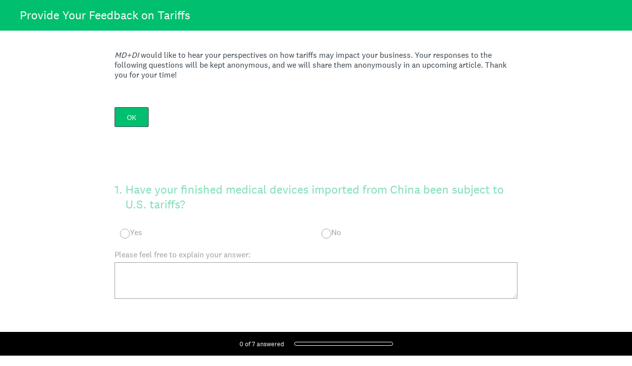

--- FILE ---
content_type: text/html; charset=utf-8
request_url: https://www.surveymonkey.com/r/CCR99RB
body_size: 19324
content:
<!DOCTYPE html><html lang="en"><head><meta charSet="utf-8"/><link rel="apple-touch-icon" href="/apple-touch-icon-precomposed.png"/><link rel="apple-touch-icon" sizes="57x57" href="/apple-touch-icon-57x57-precomposed.png"/><link rel="apple-touch-icon" sizes="60x60" href="/apple-touch-icon-60x60-precomposed.png"/><link rel="apple-touch-icon" sizes="72x72" href="/apple-touch-icon-72x72-precomposed.png"/><link rel="apple-touch-icon" sizes="76x76" href="/apple-touch-icon-76x76-precomposed.png"/><link rel="apple-touch-icon" sizes="114x114" href="/apple-touch-icon-114x114-precomposed.png"/><link rel="apple-touch-icon" sizes="120x120" href="/apple-touch-icon-120x120-precomposed.png"/><link rel="apple-touch-icon" sizes="144x144" href="/apple-touch-icon-144x144-precomposed.png"/><link rel="apple-touch-icon" sizes="152x152" href="/apple-touch-icon-152x152-precomposed.png"/><link rel="apple-touch-icon" sizes="180x180" href="/apple-touch-icon-180x180-precomposed.png"/><link rel="shortcut icon" href="////prod.smassets.net/assets/static/images/surveymonkey/favicon.ico"/><title>Provide Your Feedback on&amp;nbsp;Tariffs Survey</title><meta name="twitter:card" content="summary_large_image"/><meta property="og:title" content="Provide Your Feedback on Tariffs"/><meta property="og:image" content="https://www.surveymonkey.com/collect/images/default_custom_meta_image.jpg"/><meta property="og:description" content="Take this survey powered by surveymonkey.com. Create your own surveys for free."/><meta name="viewport" content="width=device-width, initial-scale=1, user-scalable=yes"/><meta name="robots" content="noindex, follow"/><meta http-equiv="content-language" content="en-US"/><link rel="canonical" href="https://www.surveymonkey.com/r/CCR99RB"/><meta name="next-head-count" content="21"/><link nonce="MmI4NTk1MmItOGYyOC00MmRjLWJlZGQtNmNmNWRhNDk1MTE3" rel="preload" href="//prod.smassets.net/assets/smweb/_next/static/css/09b8ded99e3057ee.css" as="style"/><link nonce="MmI4NTk1MmItOGYyOC00MmRjLWJlZGQtNmNmNWRhNDk1MTE3" rel="stylesheet" href="//prod.smassets.net/assets/smweb/_next/static/css/09b8ded99e3057ee.css" data-n-g=""/><link nonce="MmI4NTk1MmItOGYyOC00MmRjLWJlZGQtNmNmNWRhNDk1MTE3" rel="preload" href="//prod.smassets.net/assets/smweb/_next/static/css/c3da3695a6fe8a3f.css" as="style"/><link nonce="MmI4NTk1MmItOGYyOC00MmRjLWJlZGQtNmNmNWRhNDk1MTE3" rel="stylesheet" href="//prod.smassets.net/assets/smweb/_next/static/css/c3da3695a6fe8a3f.css" data-n-p=""/><link nonce="MmI4NTk1MmItOGYyOC00MmRjLWJlZGQtNmNmNWRhNDk1MTE3" rel="preload" href="//prod.smassets.net/assets/smweb/_next/static/css/c66f189498306a9b.css" as="style"/><link nonce="MmI4NTk1MmItOGYyOC00MmRjLWJlZGQtNmNmNWRhNDk1MTE3" rel="stylesheet" href="//prod.smassets.net/assets/smweb/_next/static/css/c66f189498306a9b.css" data-n-p=""/><noscript data-n-css="MmI4NTk1MmItOGYyOC00MmRjLWJlZGQtNmNmNWRhNDk1MTE3"></noscript><script defer="" nonce="MmI4NTk1MmItOGYyOC00MmRjLWJlZGQtNmNmNWRhNDk1MTE3" nomodule="" src="//prod.smassets.net/assets/smweb/_next/static/chunks/polyfills-42372ed130431b0a.js"></script><script src="//prod.smassets.net/assets/smweb/_next/static/chunks/webpack-9cc9af6bfd978322.js" nonce="MmI4NTk1MmItOGYyOC00MmRjLWJlZGQtNmNmNWRhNDk1MTE3" defer=""></script><script src="//prod.smassets.net/assets/smweb/_next/static/chunks/framework-5ddd597c94d4e4d0.js" nonce="MmI4NTk1MmItOGYyOC00MmRjLWJlZGQtNmNmNWRhNDk1MTE3" defer=""></script><script src="//prod.smassets.net/assets/smweb/_next/static/chunks/main-6a8e4be21cba062a.js" nonce="MmI4NTk1MmItOGYyOC00MmRjLWJlZGQtNmNmNWRhNDk1MTE3" defer=""></script><script src="//prod.smassets.net/assets/smweb/_next/static/chunks/pages/_app-8a687f484056e7aa.js" nonce="MmI4NTk1MmItOGYyOC00MmRjLWJlZGQtNmNmNWRhNDk1MTE3" defer=""></script><script src="//prod.smassets.net/assets/smweb/_next/static/chunks/8174a357-73846c1f42d8a17d.js" nonce="MmI4NTk1MmItOGYyOC00MmRjLWJlZGQtNmNmNWRhNDk1MTE3" defer=""></script><script src="//prod.smassets.net/assets/smweb/_next/static/chunks/55803aef-d2e214a8e0268045.js" nonce="MmI4NTk1MmItOGYyOC00MmRjLWJlZGQtNmNmNWRhNDk1MTE3" defer=""></script><script src="//prod.smassets.net/assets/smweb/_next/static/chunks/504821e3-0a9e3e86923ba6d3.js" nonce="MmI4NTk1MmItOGYyOC00MmRjLWJlZGQtNmNmNWRhNDk1MTE3" defer=""></script><script src="//prod.smassets.net/assets/smweb/_next/static/chunks/4a616997-2cb747ddd15b9067.js" nonce="MmI4NTk1MmItOGYyOC00MmRjLWJlZGQtNmNmNWRhNDk1MTE3" defer=""></script><script src="//prod.smassets.net/assets/smweb/_next/static/chunks/928-82726ae9cb2e3902.js" nonce="MmI4NTk1MmItOGYyOC00MmRjLWJlZGQtNmNmNWRhNDk1MTE3" defer=""></script><script src="//prod.smassets.net/assets/smweb/_next/static/chunks/711-e78986dedef1622e.js" nonce="MmI4NTk1MmItOGYyOC00MmRjLWJlZGQtNmNmNWRhNDk1MTE3" defer=""></script><script src="//prod.smassets.net/assets/smweb/_next/static/chunks/247-94f3100d04d1ed33.js" nonce="MmI4NTk1MmItOGYyOC00MmRjLWJlZGQtNmNmNWRhNDk1MTE3" defer=""></script><script src="//prod.smassets.net/assets/smweb/_next/static/chunks/167-577722eed90217bb.js" nonce="MmI4NTk1MmItOGYyOC00MmRjLWJlZGQtNmNmNWRhNDk1MTE3" defer=""></script><script src="//prod.smassets.net/assets/smweb/_next/static/chunks/26-3031fd735f63e937.js" nonce="MmI4NTk1MmItOGYyOC00MmRjLWJlZGQtNmNmNWRhNDk1MTE3" defer=""></script><script src="//prod.smassets.net/assets/smweb/_next/static/chunks/29-a4c2efc663cf0273.js" nonce="MmI4NTk1MmItOGYyOC00MmRjLWJlZGQtNmNmNWRhNDk1MTE3" defer=""></script><script src="//prod.smassets.net/assets/smweb/_next/static/chunks/714-dd5e375b56f2d509.js" nonce="MmI4NTk1MmItOGYyOC00MmRjLWJlZGQtNmNmNWRhNDk1MTE3" defer=""></script><script src="//prod.smassets.net/assets/smweb/_next/static/chunks/pages/r/surveyTaking/%5BcollectKey%5D-5a4933391f86d7dc.js" nonce="MmI4NTk1MmItOGYyOC00MmRjLWJlZGQtNmNmNWRhNDk1MTE3" defer=""></script><script src="//prod.smassets.net/assets/smweb/_next/static/respweb-dev/_buildManifest.js" nonce="MmI4NTk1MmItOGYyOC00MmRjLWJlZGQtNmNmNWRhNDk1MTE3" defer=""></script><script src="//prod.smassets.net/assets/smweb/_next/static/respweb-dev/_ssgManifest.js" nonce="MmI4NTk1MmItOGYyOC00MmRjLWJlZGQtNmNmNWRhNDk1MTE3" defer=""></script><style id="jss">[class*='smqr-'],[class*='smqr-']::before,[class*='smqr-']::after {
  margin: 0;
  padding: 0;
  box-sizing: border-box;
  list-style: none;
  -webkit-font-smoothing: antialiased;
}
@font-face {
  src: url(https://cdn.smassets.net/assets/static/fonts/national2/regular.woff) format('woff');
  src: url(https://cdn.smassets.net/assets/static/fonts/national2/regular.eot#iefix) format('embedded-opentype');
  font-family: 'National 2';
  font-weight: 400;
  font-display: swap;
  src: url(https://cdn.smassets.net/assets/static/fonts/national2/regular.woff2) format('woff2');
}
@font-face {
  src: url(https://cdn.smassets.net/assets/static/fonts/national2/medium.woff) format('woff');
  src: url(https://cdn.smassets.net/assets/static/fonts/national2/medium.eot#iefix) format('embedded-opentype');
  font-family: 'National 2';
  font-weight: 500;
  font-display: swap;
  src: url(https://cdn.smassets.net/assets/static/fonts/national2/medium.woff2) format('woff2');
}
[class*='wrench'], [class*='wrench']::before, [class*='wrench']::after {
  box-sizing: border-box;
  font-family: 'National 2', National2, 'Helvetica Neue', Helvetica, Arial, 'Hiragino Sans', 'Hiragino Kaku Gothic Pro', '游ゴシック', '游ゴシック体', YuGothic, 'Yu Gothic', 'ＭＳ ゴシック', 'MS Gothic', sans-serif;
  -webkit-font-smoothing: antialiased;
}
body {
  font-size: 16px;
}
.logo-0-2-73 {}
.logo-d0-0-2-74 {
  fill: #00bf6f;
  color: #00bf6f;
}
.skipLinks-0-2-23 {
  top: 0;
  clip: rect(0 0 0 0);
  left: 0;
  width: 1px;
  height: 1px;
  padding: 0;
  z-index: 999999;
  overflow: hidden;
  position: absolute;
  font-size: 16px;
  font-family: 'National 2', National2, 'Helvetica Neue', Helvetica, Arial, 'Hiragino Sans', 'Hiragino Kaku Gothic Pro', '游ゴシック', '游ゴシック体', YuGothic, 'Yu Gothic', 'ＭＳ ゴシック', 'MS Gothic', sans-serif;
  font-weight: 500;
  background-color: #fff;
}
.skipLinks-0-2-23:focus-within {
  clip: auto;
  width: 100%;
  height: auto;
  padding: 10px;
  position: fixed;
}
.skipLinks-0-2-23 > a {
  color: #007faa;
  margin-right: 8px;
  text-decoration: underline;
}
.skipLinks-0-2-23 > a:hover, .skipLinks-0-2-23 > a:focus {
  outline: 2px solid #007faa;
  outline-offset: 2px;
}
.richTextContent-0-2-47 a {
  color: blue;
  text-decoration: underline;
}
.richTextContent-0-2-47 ol {
  margin: 16px 0;
  padding: 0 0 0 40px;
  list-style-type: decimal;
}
.richTextContent-0-2-47 ul {
  margin: 16px 0;
  padding: 0 0 0 40px;
  list-style: disc outside none;
}
.richTextContent-0-2-47 p {
  margin: 13px 0;
}
.richTextContent-0-2-47 b {
  font-weight: bold;
}
.richTextContent-0-2-47 strong {
  font-weight: bold;
}
.richTextContent-0-2-47 em {
  font-style: italic;
}
.richTextContent-0-2-47 i {
  font-style: italic;
}
.richTextContent-0-2-47 big {
  font-size: larger;
}
.richTextContent-0-2-47 small {
  font-size: smaller;
}
.richTextContent-0-2-47 sup {
  top: -0.5em;
  position: relative;
  font-size: 75%;
  line-height: 0;
  vertical-align: baseline;
}
.richTextContent-0-2-47 iframe {
  border: 0;
  max-width: 100%;
}
.richTextContent-0-2-47 img {
  border: 0;
  height: auto;
  max-width: 100%;
  -ms-interpolation-mode: bicubic;
}
.richTextContent-0-2-47 span[data-tooltip] {
  cursor: pointer;
  display: inline;
  position: relative;
  border-bottom: 1px dashed;
  text-decoration: inherit;
}
.richTextContent-0-2-47 ul ul li {
  list-style: circle;
}
.richTextContent-0-2-47 a:hover {
  cursor: pointer;
}
.richTextContent-0-2-47 a:focus {
  outline: currentColor auto 1px;
}
.sm-surveyTitle-0-2-41 {
  color: rgba(255,255,255,1);
  margin: 0;
  font-size: 24px;
  font-style: normal;
  font-family: 'National 2', National2, 'Helvetica Neue', Helvetica, Arial, 'Hiragino Sans', 'Hiragino Kaku Gothic Pro', '游ゴシック', '游ゴシック体', YuGothic, 'Yu Gothic', 'ＭＳ ゴシック', 'MS Gothic', sans-serif;
  font-weight: 300;
  line-height: 1.25;
  text-decoration: none;
  background-color: rgba(0,191,111,1);
  -webkit-font-smoothing: antialiased;
}
.sm-surveyTitle-0-2-41 strong {
  font-weight: bold !important;
}
@media (max-width: 640px) {
  .sm-surveyTitle-0-2-41 {  }
}
  .sm-surveyTitleWrapper-0-2-42 {  }
  .sm-surveyTitleOuterWrapper-0-2-43 {  }
  .sm-surveyTitle-d0-0-2-44 {
    padding-bottom: 16px;
    width: 95%;
    text-align: start;
    padding-left: 0;
  }
@media (max-width: 640px) {
  .sm-surveyTitle-d0-0-2-44 {  }
}
  .sm-surveyTitleWrapper-d2-0-2-45 {
    padding-top: 16px;
  }
  .sm-surveyTitleOuterWrapper-d3-0-2-46 {  }
  .sm-surveyAnchor-0-2-71 {
    font-size: inherit;
    font-family: inherit;
    font-weight: 400;
    -webkit-font-smoothing: antialiased;
  }
  .sm-surveyAnchor-0-2-71:hover, .sm-surveyAnchor-0-2-71:focus {
    outline: 1px solid rgba(51,62,72,1);
    box-shadow: 0 0 1px transparent;
    outline-offset: 1px;
  }
  .sm-surveyAnchor-d0-0-2-72 {
    color: ;
    text-decoration: none;
  }
  .sm-surveyAnchor-d0-0-2-72:hover, .sm-surveyAnchor-d0-0-2-72:focus {
    text-decoration: none;
  }
  .sm-surveyAnchor-d1-0-2-75 {
    color: rgb(51, 62, 72);
    text-decoration: underline;
  }
  .sm-surveyAnchor-d1-0-2-75:hover, .sm-surveyAnchor-d1-0-2-75:focus {
    text-decoration: underline;
  }
  .sm-surveyAnchor-d2-0-2-76 {
    color: rgb(51, 62, 72);
    text-decoration: underline;
  }
  .sm-surveyAnchor-d2-0-2-76:hover, .sm-surveyAnchor-d2-0-2-76:focus {
    text-decoration: underline;
  }
  .sm-surveyAnchor-d3-0-2-80 {
    color: rgb(51, 62, 72);
    text-decoration: none;
  }
  .sm-surveyAnchor-d3-0-2-80:hover, .sm-surveyAnchor-d3-0-2-80:focus {
    text-decoration: underline;
  }
  .sm-surveyAnchor-d4-0-2-81 {
    color: rgb(51, 62, 72);
    text-decoration: none;
  }
  .sm-surveyAnchor-d4-0-2-81:hover, .sm-surveyAnchor-d4-0-2-81:focus {
    text-decoration: underline;
  }
  .container-0-2-64 {
    margin: 0 auto;
    padding: 0;
    text-align: center;
  }
  .text-0-2-65 {  }
  .logo-0-2-66 {  }
  .logoContainer-0-2-67 {
    width: 157px;
    height: 23px;
    margin: 2px 0;
    display: block;
  }
  .imageLink-0-2-68 {
    display: inline-flex;
    padding: 0 25px;
    justify-content: center;
  }
  .text-d0-0-2-69 {
    color: rgb(51, 62, 72);
    width: 100%;
    margin: 0;
    display: inline-block;
    padding: 0;
    font-size: 12px;
    text-align: center;
    font-family: 'National 2', National2, 'Helvetica Neue', Helvetica, Arial, 'Hiragino Sans', 'Hiragino Kaku Gothic Pro', '游ゴシック', '游ゴシック体', YuGothic, 'Yu Gothic', 'ＭＳ ゴシック', 'MS Gothic', sans-serif;
    line-height: 15px;
  }
  .logo-d1-0-2-70 {
    width: 100%;
    height: 100%;
  }
  .sm-text-0-2-77 {
    font-size: 12px;
    font-weight: 400;
    line-height: 18px;
  }
  .sm-routerDebugInfo-0-2-78 {
    display: block;
    opacity: 0.1;
    text-align: center;
    word-break: break-all;
  }
  .sm-text-d0-0-2-79 {
    color: rgb(51, 62, 72);
  }
  .sm-privacyComponentContainer-0-2-63 {
    margin: 0 auto;
    text-align: center;
    padding-top: 80px;
  }
  .sm-pageTitle-0-2-48 {
    color: rgba(51,62,72,1);
    font-size: 24px;
    font-style: normal;
    margin-top: 0;
    font-weight: 300;
    line-height: 1.25;
    margin-bottom: 12px;
    text-decoration: none;
    background-color: rgba(255,255,255,1);
    -webkit-font-smoothing: antialiased;
  }
  .sm-pageTitle-0-2-48 strong {
    font-weight: bold !important;
  }
  .sm-questionNumber-0-2-49 {  }
  .sm-questionNumber-d0-0-2-50 {
    margin: 0 0.25em 0 0;
  }
  .pageTitleV2Theme-0-2-51 {
    padding: 14px 40px;
    margin-top: -8px;
  }
  .pageTitleV2Theme-d0-0-2-52 {
    position: relative;
    width: calc(100vw - 80px);
    left: 50%;
    right: 50%;
    margin-left: -50vw;
    margin-right: -50vw;
  }
  .sm-pageDescription-0-2-55 {
    color: rgba(51,62,72,1);
    font-size: 16px;
    font-style: normal;
    font-family: 'National 2', National2, 'Helvetica Neue', Helvetica, Arial, 'Hiragino Sans', 'Hiragino Kaku Gothic Pro', '游ゴシック', '游ゴシック体', YuGothic, 'Yu Gothic', 'ＭＳ ゴシック', 'MS Gothic', sans-serif;
    font-weight: 300;
    line-height: 1.25;
    padding-bottom: 15px;
    text-decoration: none;
    -webkit-font-smoothing: antialiased;
  }
  .sm-pageDescription-0-2-55 strong {
    font-weight: bold !important;
  }
  .sm-surveyButton-0-2-56 {
    color: rgba(255,255,255,1);
    border: 1px solid rgba(51,62,72,1);
    cursor: pointer;
    height: auto;
    display: inline-flex;
    max-width: 100%;
    min-width: 60px;
    box-sizing: border-box;
    transition: outline-offset 0.2s linear;
    align-items: center;
    font-family: 'National 2', National2, 'Helvetica Neue', Helvetica, Arial, 'Hiragino Sans', 'Hiragino Kaku Gothic Pro', '游ゴシック', '游ゴシック体', YuGothic, 'Yu Gothic', 'ＭＳ ゴシック', 'MS Gothic', sans-serif;
    border-radius: 2px;
    overflow-wrap: break-word;
    justify-content: center;
    text-decoration: none;
    background-color: rgba(0,191,111,1);
  }
  .sm-surveyButton-0-2-56:focus, .sm-surveyButton-0-2-56:hover {
    outline: 1px solid rgba(51,62,72,1);
    box-shadow: 0 0 4px transparent;
    outline-offset: 5px;
  }
  .sm-surveyButton-0-2-56[aria-disabled] {
    opacity: 0.6;
    pointer-events: none;
  }
  .sm-surveyButton-d0-0-2-57 {
    font-size: 15px;
    padding: 0 24px;
    min-height: 40px;
  }
  .sm-surveyButton-d1-0-2-61 {
    font-size: 15px;
    padding: 0 36px;
    min-height: 50px;
  }
  .sm-layoutContainer-0-2-24 {
    display: flex;
    min-height: 100vh;
    flex-direction: row;
  }
  .sm-layoutPartialContainer-0-2-25 {
    order: 1;
    width: 0%;
    height: 100%;
    position: relative;
    min-height: auto;
  }
  .sm-layoutPartialContainer-0-2-25:before {
    top: 0;
    width: 100%;
    height: 100%;
    content: "";
    display: block;
    z-index: -10;
    position: fixed;
    background: rgba(255,255,255,1) 50% 50%;
    min-height: auto;
    background-image: linear-gradient(rgba(255,255,255,1), rgba(255,255,255,1));
  }
  .sm-layoutContentContainer-0-2-26 {
    order: 2;
    width: 100%;
    flex-grow: 0;
    box-sizing: border-box;
    min-height: 100%;
    font-family: 'National 2', National2, 'Helvetica Neue', Helvetica, Arial, 'Hiragino Sans', 'Hiragino Kaku Gothic Pro', '游ゴシック', '游ゴシック体', YuGothic, 'Yu Gothic', 'ＭＳ ゴシック', 'MS Gothic', sans-serif;
  }
  .sm-layoutTopContainer-0-2-27 {  }
  .sm-layoutMainContainer-0-2-28 {
    margin: 0 auto;
    max-width: 896px;
  }
  .sm-layoutLogoContainer-0-2-29 {
    padding: 8px 40px 0 40px;
  }
  .sm-layoutToolbarContainer-0-2-30 {
    width: 100%;
    display: flex;
    box-sizing: border-box;
    align-items: center;
    padding-top: 0;
    padding-left: 0;
    padding-right: 12px;
    flex-direction: row;
  }
  .sm-layoutToolbarContainer-0-2-30 > *:not(:first-child) {
    margin-left: 10px;
    margin-right: 0;
  }
  .sm-layoutToolbarContainer-0-2-30 [class^=selectContainerStyles] {
    padding-top: 8px;
    padding-bottom: 8px;
  }
  .sm-footerPrivacyIconContainer-0-2-31 {
    display: flex;
    flex-direction: row;
  }
  .sm-layoutContainer-d0-0-2-32 {
    direction: ltr;
  }
  .sm-layoutToolbarContainer-d1-0-2-33 {
    justify-content: flex-end;
  }
  .sm-footerPrivacyIconContainer-d2-0-2-34 {
    justify-content: flex-end;
  }
  .sm-shield-0-2-53 {
    outline: none;
  }
@media (max-width: 640px) {
  .sm-shield-0-2-53 {  }
}
  .sm-shield-0-2-53 fieldset > *:not([id^="question-title-legend-"]), .sm-shield-0-2-53 fieldset > [id^="question-title-legend-"] > * {  }
  .sm-shield-d0-0-2-54 {
    opacity: 1;
    padding-bottom: 80px;
    cursor: auto;
  }
@media (max-width: 640px) {
  .sm-shield-d0-0-2-54 {
    padding-bottom: 270px;
  }
}
  .sm-shield-d0-0-2-54 fieldset > *:not([id^="question-title-legend-"]), .sm-shield-d0-0-2-54 fieldset > [id^="question-title-legend-"] > * {
    pointer-events: auto;
  }
  .sm-shield-d2-0-2-58 {
    opacity: 1;
    padding-bottom: 0;
    cursor: auto;
  }
@media (max-width: 640px) {
  .sm-shield-d2-0-2-58 {
    padding-bottom: 0;
  }
}
  .sm-shield-d2-0-2-58 fieldset > *:not([id^="question-title-legend-"]), .sm-shield-d2-0-2-58 fieldset > [id^="question-title-legend-"] > * {
    pointer-events: auto;
  }
  .smqr-shield-0-2-7 {
    outline: none;
  }
@media (max-width: 640px) {
  .smqr-shield-0-2-7 {  }
}
  .smqr-shield-0-2-7 fieldset > *:not([id^="question-title-legend-"]), .smqr-shield-0-2-7 fieldset > [id^="question-title-legend-"] > * {  }
  .smqr-shield-d0-0-2-8 {
    opacity: 0.5;
    padding-bottom: 80px;
    cursor: pointer;
  }
@media (max-width: 640px) {
  .smqr-shield-d0-0-2-8 {
    padding-bottom: 270px;
  }
}
  .smqr-shield-d0-0-2-8 fieldset > *:not([id^="question-title-legend-"]), .smqr-shield-d0-0-2-8 fieldset > [id^="question-title-legend-"] > * {
    pointer-events: none;
  }
  .smqr-shield-d2-0-2-59 {
    opacity: 0.5;
    padding-bottom: 80px;
    cursor: pointer;
  }
@media (max-width: 640px) {
  .smqr-shield-d2-0-2-59 {
    padding-bottom: 270px;
  }
}
  .smqr-shield-d2-0-2-59 fieldset > *:not([id^="question-title-legend-"]), .smqr-shield-d2-0-2-59 fieldset > [id^="question-title-legend-"] > * {
    pointer-events: none;
  }
  .smqr-shield-d4-0-2-78 {
    opacity: 0.5;
    padding-bottom: 80px;
    cursor: pointer;
  }
@media (max-width: 640px) {
  .smqr-shield-d4-0-2-78 {
    padding-bottom: 270px;
  }
}
  .smqr-shield-d4-0-2-78 fieldset > *:not([id^="question-title-legend-"]), .smqr-shield-d4-0-2-78 fieldset > [id^="question-title-legend-"] > * {
    pointer-events: none;
  }
  .smqr-shield-d6-0-2-97 {
    opacity: 0.5;
    padding-bottom: 80px;
    cursor: pointer;
  }
@media (max-width: 640px) {
  .smqr-shield-d6-0-2-97 {
    padding-bottom: 270px;
  }
}
  .smqr-shield-d6-0-2-97 fieldset > *:not([id^="question-title-legend-"]), .smqr-shield-d6-0-2-97 fieldset > [id^="question-title-legend-"] > * {
    pointer-events: none;
  }
  .smqr-shield-d8-0-2-116 {
    opacity: 0.5;
    padding-bottom: 80px;
    cursor: pointer;
  }
@media (max-width: 640px) {
  .smqr-shield-d8-0-2-116 {
    padding-bottom: 270px;
  }
}
  .smqr-shield-d8-0-2-116 fieldset > *:not([id^="question-title-legend-"]), .smqr-shield-d8-0-2-116 fieldset > [id^="question-title-legend-"] > * {
    pointer-events: none;
  }
  .smqr-shield-d10-0-2-135 {
    opacity: 0.5;
    padding-bottom: 80px;
    cursor: pointer;
  }
@media (max-width: 640px) {
  .smqr-shield-d10-0-2-135 {
    padding-bottom: 270px;
  }
}
  .smqr-shield-d10-0-2-135 fieldset > *:not([id^="question-title-legend-"]), .smqr-shield-d10-0-2-135 fieldset > [id^="question-title-legend-"] > * {
    pointer-events: none;
  }
  .smqr-shield-d12-0-2-189 {
    opacity: 0.5;
    padding-bottom: 80px;
    cursor: pointer;
  }
@media (max-width: 640px) {
  .smqr-shield-d12-0-2-189 {
    padding-bottom: 270px;
  }
}
  .smqr-shield-d12-0-2-189 fieldset > *:not([id^="question-title-legend-"]), .smqr-shield-d12-0-2-189 fieldset > [id^="question-title-legend-"] > * {
    pointer-events: none;
  }
  .smqr-gridRow-0-2-1 {
    gap: 20px;
    display: grid;
    max-width: 100%;
    margin-bottom: 40px;
  }
@media (max-width: 640px) {
  .smqr-gridRow-0-2-1 {
    grid-template-columns: minmax(auto, 100%);
  }
}
  .smqr-gridItem-0-2-2 {
    box-sizing: border-box;
  }
@media (max-width: 640px) {
  .smqr-gridItem-0-2-2 {
    width: 100% !important;
    padding-right: 0 !important;
  }
}
  .smqr-gridItem1Item-0-2-3 {
    width: 100%;
    grid-template-columns: minmax(0, 1fr);
  }
@media (min-width: 641px) {
  .smqr-gridItem2Items-0-2-4 {
    grid-template-columns: repeat(2, minmax(0, 1fr));
  }
}
@media (min-width: 641px) and (max-width: 1024px) {
  .smqr-gridItem3Items-0-2-5 {
    grid-template-columns: repeat(2, minmax(0, 1fr));
  }
}
@media (min-width: 1025px) {
  .smqr-gridItem3Items-0-2-5 {
    grid-template-columns: repeat(3, minmax(0, 1fr));
  }
}
@media (min-width: 641px) and (max-width: 1024px) {
  .smqr-gridItem4Items-0-2-6 {
    grid-template-columns: repeat(2, minmax(0, 1fr));
  }
}
@media (min-width: 1025px) {
  .smqr-gridItem4Items-0-2-6 {
    grid-template-columns: repeat(4, minmax(0, 1fr));
  }
}
  .smqr-progressBarContainer-0-2-196 {
    left: 0;
    right: auto;
    width: 100%;
    bottom: 0;
    height: 48px;
    display: inline-flex;
    z-index: 2;
    position: fixed;
    direction: ltr;
    background: rgba(0,0,0,1);
    align-items: center;
    justify-content: center;
  }
@media (max-width: 768px) {
  .smqr-progressBarContainer-0-2-196 {
    width: 100%;
  }
}
@media (max-width: 640px) {
  .smqr-progressBarContainer-0-2-196 {
    width: 100%;
  }
}
  .smqr-text-0-2-197 {
    color: rgba(255,255,255,1);
    font-size: 13px;
    font-family: 'National 2', National2, 'Helvetica Neue', Helvetica, Arial, 'Hiragino Sans', 'Hiragino Kaku Gothic Pro', '游ゴシック', '游ゴシック体', YuGothic, 'Yu Gothic', 'ＭＳ ゴシック', 'MS Gothic', sans-serif;
  }
  .smqr-progressBar-0-2-198 {
    width: 200px;
    margin-left: 20px;
  }
@media (max-width: 1024px) {
  .smqr-progressBar-0-2-198 {
    display: block;
  }
}
@media (max-width: 768px) {
  .smqr-progressBar-0-2-198 {
    display: block;
  }
}
@media (max-width: 640px) {
  .smqr-progressBar-0-2-198 {
    display: block;
  }
}
@media (max-width: 480px) {
  .smqr-progressBar-0-2-198 {
    display: none;
  }
}
  .smqr-text-d2-0-2-199 {  }
  .smqr-container-0-2-201 {  }
  .smqr-bar-0-2-202 {
    height: 100%;
    transition: width 200ms;
    border-radius: 12px;
  }
  .smqr-container-d0-0-2-203 {
    border: 1px solid rgba(255,255,255,1);
    border-radius: 5px;
    height: 8px;
    background-color: transparent;
  }
  .smqr-bar-d1-0-2-204 {
    width: 0%;
    background-color: rgba(255,255,255,1);
  }
  .smqr-hidden-0-2-200 {
    clip:  rect(0 0 0 0);
    width: 1px;
    height: 1px;
    overflow: hidden;
    position: absolute;
    clip-path: inset(50%);
    white-space: nowrap;
  }
  .sm-surveyHeaderContainer-0-2-5 {  }
  .sm-surveyToolbarContainer-0-2-6 {  }
  .sm-surveyTitleContainer-0-2-7 {  }
  .sm-pageHeaderContainer-0-2-8 {  }
  .sm-mainContainer-0-2-9 {
    outline: none;
    padding: 8px 40px 1px;
    background-color: rgba(255,255,255,1);
  }
  .sm-layoutMainContainer-0-2-10 {  }
  .sm-questionContainer-0-2-11 {
    padding-top: 32px;
  }
  .sm-pageFooterContainer-0-2-12 {
    margin: 30px 0 24px;
  }
  .sm-pageNavigationContainer-0-2-13 {  }
  .sm-sronlyFocus-0-2-14 {  }
  .sm-sronlyFocus-0-2-14:not(:focus), .sm-sronlyFocus-0-2-14:not(:hover) {
    clip: rect(1px, 1px, 1px, 1px);
    width: 1px;
    height: 1px;
    padding: 0;
    overflow: hidden;
    clip-path: inset(50%);
  }
  .sm-routerDebugInfo-0-2-15 {
    display: block;
    opacity: 0.1;
    font-size: 12px;
    text-align: center;
    word-break: break-all;
    font-weight: 400;
    line-height: 18px;
  }
  .sm-pageDescriptionOkButton-0-2-16 {
    margin-top: 40px;
  }
  .sm-surveyFooterContainer-0-2-17 {
    padding: 0 0 40px 0;
    background-color: rgba(255,255,255,1);
  }
  .sm-classicProgressBarTop-0-2-18 {
    margin-bottom: 36px;
  }
  .sm-customThankyouContainer-0-2-19 {
    color: rgba(0,191,111,1);
    display: block;
    font-size: 16px;
    text-align: center;
  }
  .sm-surveyFooterContainer-d0-0-2-20 {
    margin-bottom: 0px;
  }
  .sm-pageNavigationContainer-0-2-59 {
    display: flex;
    flex-wrap: wrap;
    align-items: stretch;
    margin-right: -5px;
    justify-content: center;
  }
@media (max-width: 640px) {
  .sm-pageNavigationContainer-0-2-59 {
    margin-right: -10px;
  }
}
@media (max-width: 480px) {
  .sm-pageNavigationContainer-0-2-59 {
    flex-wrap: nowrap;
  }
}
  .sm-navButtons-0-2-60 {
    transition: all 0.2s linear;
    margin-right: 5px;
    margin-bottom: 10px;
  }
@media (max-width: 640px) {
  .sm-navButtons-0-2-60 {
    margin-right: 10px;
  }
}
@media (max-width: 480px) {
  .sm-navButtons-0-2-60 {
    flex-basis: 100%;
  }
}
  .surveyTitleContainerV2-0-2-21 {  }
  .surveyTitleContainerV2-d0-0-2-22 {
    left: 50%;
    right: 50%;
    width: calc(100vw - 80px);
    position: relative;
    margin-left: -50vw;
    margin-right: -50vw;
    padding-left: 40px;
    padding-right: 40px;
    background-color: rgba(0,191,111,1);
  }
  .seoBanner-0-2-1 {
    color: #ffffff;
    padding: 8px 2.2rem 6px;
    position: relative;
    font-size: 16px;
    font-family: 'National 2', National2, 'Helvetica Neue', Helvetica, Arial, 'Hiragino Sans', 'Hiragino Kaku Gothic Pro', '游ゴシック', '游ゴシック体', YuGothic, 'Yu Gothic', 'ＭＳ ゴシック', 'MS Gothic', sans-serif;
    font-weight: normal;
    line-height: 1.26;
    border-bottom: 1px solid #edeeee;
    background-color: #ffffff;
  }
  .embeddedContainer-0-2-2 {
    display: flex;
    flex-align: center;
    flex-justify: center;
    flex-direction: column;
  }
@media (min-width: 1200px) {
  .embeddedContainer-0-2-2 {
    flex-direction: row;
  }
}
  .seoBannerContents-0-2-3 {
    display: flex;
    align-items: center;
    padding-bottom: 0.5rem;
    justify-content: center;
  }
@media (min-width: 1200px) {
  .seoBannerContents-0-2-3 {
    padding-top: 1rem;
  }
}
  .closeXButton-0-2-4 {
    top: 0.625rem;
    right: 0.625rem;
    position: absolute;
  }
  .closeXButton-0-2-4 button {
    border: none;
    height: auto;
    padding: 0 !important;
  }
  .closeXButton-0-2-4 svg {
    width: 18px;
    height: 18px;
  }
  .smqr-richTextContent-0-2-28 a {
    color: blue;
    text-decoration: underline;
  }
  .smqr-richTextContent-0-2-28 ol {
    margin: 16px 0;
    padding: 0 0 0 40px;
    list-style-type: decimal;
  }
  .smqr-richTextContent-0-2-28 ul {
    margin: 16px 0;
    padding: 0 0 0 40px;
    list-style: disc outside none;
  }
  .smqr-richTextContent-0-2-28 p {
    margin: 13px 0;
  }
  .smqr-richTextContent-0-2-28 b {
    font-weight: bold;
  }
  .smqr-richTextContent-0-2-28 strong {
    font-weight: bold;
  }
  .smqr-richTextContent-0-2-28 em {
    font-style: italic;
  }
  .smqr-richTextContent-0-2-28 i {
    font-style: italic;
  }
  .smqr-richTextContent-0-2-28 big {
    font-size: larger;
  }
  .smqr-richTextContent-0-2-28 small {
    font-size: smaller;
  }
  .smqr-richTextContent-0-2-28 sup {
    top: -0.5em;
    position: relative;
    font-size: 75%;
    line-height: 0;
    vertical-align: baseline;
  }
  .smqr-richTextContent-0-2-28 iframe {
    border: 0;
    max-width: 100%;
  }
  .smqr-richTextContent-0-2-28 img {
    border: 0;
    height: auto;
    max-width: 100%;
    -ms-interpolation-mode: bicubic;
  }
  .smqr-richTextContent-0-2-28 span[data-tooltip] {
    cursor: pointer;
    display: inline;
    position: relative;
    border-bottom: 1px dashed;
    text-decoration: inherit;
  }
  .smqr-richTextContent-0-2-28 ul ul li {
    list-style: circle;
  }
  .smqr-richTextContent-0-2-28 a:hover {
    cursor: pointer;
  }
  .smqr-richTextContent-0-2-28 a:focus {
    outline: currentColor auto 1px;
  }
  .smqr-svgContainer-0-2-49 {
    width: 1em;
    height: 1em;
    display: inline-block;
  }
  .smqr-paddingBox-0-2-16 {  }
  .smqr-paddingBox-d0-0-2-17 {
    width: 100%;
    max-width: 100%;
    padding-top: 0;
    padding-left: 0;
    padding-right: 0;
    padding-bottom: 0;
  }
  .smqr-paddingBox-d1-0-2-61 {
    width: 100%;
    max-width: 100%;
    padding-top: 0;
    padding-left: 0;
    padding-right: 0;
    padding-bottom: 0;
  }
  .smqr-paddingBox-d2-0-2-80 {
    width: 100%;
    max-width: 100%;
    padding-top: 0;
    padding-left: 0;
    padding-right: 0;
    padding-bottom: 0;
  }
  .smqr-paddingBox-d3-0-2-99 {
    width: 100%;
    max-width: 100%;
    padding-top: 0;
    padding-left: 0;
    padding-right: 0;
    padding-bottom: 0;
  }
  .smqr-paddingBox-d4-0-2-118 {
    width: 100%;
    max-width: 100%;
    padding-top: 0;
    padding-left: 0;
    padding-right: 0;
    padding-bottom: 0;
  }
  .smqr-paddingBox-d5-0-2-138 {
    width: 100%;
    max-width: 100%;
    padding-top: 0;
    padding-left: 0;
    padding-right: 0;
    padding-bottom: 0;
  }
  .smqr-paddingBox-d6-0-2-191 {
    width: 100%;
    max-width: 100%;
    padding-top: 0;
    padding-left: 0;
    padding-right: 0;
    padding-bottom: 0;
  }
  .smqr-footerRow-0-2-10 {  }
  .smqr-containerStyles-0-2-11 {
    position: relative;
    transition: opacity 500ms ease-out;
  }
  .smqr-errorRow-0-2-12 {
    overflow: hidden;
  }
  .smqr-formReset-0-2-13 {
    border: 0;
    min-width: 0;
  }
  .smqr-headerRow-0-2-14 {
    width: 100%;
    margin-bottom: 24px;
  }
  .smqr-footerRow-d0-0-2-15 {
    padding-top: 20px;
  }
  .smqr-footerRow-d1-0-2-60 {
    padding-top: 20px;
  }
  .smqr-footerRow-d2-0-2-79 {
    padding-top: 20px;
  }
  .smqr-footerRow-d3-0-2-98 {
    padding-top: 20px;
  }
  .smqr-footerRow-d4-0-2-117 {
    padding-top: 20px;
  }
  .smqr-footerRow-d5-0-2-137 {
    padding-top: 20px;
  }
  .smqr-footerRow-d6-0-2-190 {
    padding-top: 20px;
  }
  .smqr-containerVertical-0-2-29 {
    display: initial;
  }
  .smqr-containerHorizontal-0-2-30 {
    display: block;
  }
  .smqr-column-0-2-31 {
    width: 100%;
    display: flex;
    flex-direction: column;
    justify-content: flex-start;
  }
  .smqr-columnHorizontal-0-2-32 {  }
  .smqr-columnHorizontalAutoAdjust-0-2-33 {
    width: auto;
  }
@media (min-width: 481px) {
  .smqr-containerVertical-0-2-29 {
    display: flex;
  }
  .smqr-containerHorizontal-0-2-30 {
    display: flex;
    flex-wrap: wrap;
  }
}
@media only screen and (min-width: 1025px) {
  .smqr-columnHorizontal-0-2-32 {
    width: 19%;
  }
}
@media (min-width: 641px) and (max-width: 1024px) {
  .smqr-columnHorizontal-0-2-32 {
    width: 24%;
  }
}
@media only screen and (max-width: 480px) {
  .smqr-columnHorizontal-0-2-32 {
    width: 100%;
    display: block;
  }
  .smqr-columnHorizontalAutoAdjust-0-2-33 {
    width: 100%;
    display: block;
  }
}
  .smqr-answerLayoutCell-0-2-34 {  }
  .smqr-otherLayoutCell-0-2-35 {  }
  .smqr-answerLayoutCell-d0-0-2-36 {
    flex: 0 0 auto;
    margin: 0 2px 5px 2px;
    word-break: normal;
    overflow-wrap: anywhere;
  }
  .smqr-otherLayoutCell-d1-0-2-37 {
    margin: 0 2px 5px 2px;
  }
  .smqr-answerLayoutCell-d2-0-2-65 {
    flex: 0 0 auto;
    margin: 0 2px 5px 2px;
    word-break: normal;
    overflow-wrap: anywhere;
  }
  .smqr-otherLayoutCell-d3-0-2-66 {
    margin: 0 2px 5px 2px;
  }
  .smqr-answerLayoutCell-d4-0-2-84 {
    flex: 0 0 auto;
    margin: 0 2px 5px 2px;
    word-break: normal;
    overflow-wrap: anywhere;
  }
  .smqr-otherLayoutCell-d5-0-2-85 {
    margin: 0 2px 5px 2px;
  }
  .smqr-answerLayoutCell-d6-0-2-103 {
    flex: 0 0 auto;
    margin: 0 2px 5px 2px;
    word-break: normal;
    overflow-wrap: anywhere;
  }
  .smqr-otherLayoutCell-d7-0-2-104 {
    margin: 0 2px 5px 2px;
  }
  .smqr-answerLayoutCell-d8-0-2-122 {
    flex: 0 0 auto;
    margin: 0 2px 5px 2px;
    word-break: normal;
    overflow-wrap: anywhere;
  }
  .smqr-otherLayoutCell-d9-0-2-123 {
    margin: 0 2px 5px 2px;
  }
  .smqr-answerLayoutCell-d10-0-2-142 {
    flex: 0 0 auto;
    margin: 0 2px 5px 2px;
    word-break: normal;
    overflow-wrap: anywhere;
  }
  .smqr-otherLayoutCell-d11-0-2-143 {
    margin: 0 2px 5px 2px;
  }
  .smqr-inputArea-0-2-57 {
    color: #000;
    width: 100%;
    border: 1px solid rgba(51,62,72,1);
    padding: 6px 60px 6px 6px;
    font-size: 18px;
    max-width: 100%;
    transition: all 0.1s linear;
    font-family: 'National 2', National2, 'Helvetica Neue', Helvetica, Arial, 'Hiragino Sans', 'Hiragino Kaku Gothic Pro', '游ゴシック', '游ゴシック体', YuGothic, 'Yu Gothic', 'ＭＳ ゴシック', 'MS Gothic', sans-serif;
    font-weight: 500;
    line-height: 1.15em;
    border-radius: 0px;
    vertical-align: top;
    background-color: #fff;
    text-size-adjust: auto;
  }
@media only screen and (max-width: 1024px) {
  .smqr-inputArea-0-2-57 {
    font-size: 16px;
  }
}
@media only screen and (min-width: 481px) {
  .smqr-inputArea-0-2-57 {  }
}
  .smqr-inputArea-0-2-57:focus, .smqr-inputArea-0-2-57:hover {
    outline: 2px solid rgba(0,191,111,1);
  }
  .smqr-inputArea-0-2-57:read-only:not(:disabled) {
    color: #000;
    opacity: 0.5;
    border-color: transparent;
    background-color: rgba(0,0,0,0.05);
  }
  .smqr-inputArea-0-2-57:disabled {
    opacity: 0.4;
  }
  .smqr-inputArea-d0-0-2-58 {  }
@media only screen and (min-width: 481px) {
  .smqr-inputArea-d0-0-2-58 {
    width: calc(100ch + 66px);
  }
}
  .smqr-inputArea-d2-0-2-77 {  }
@media only screen and (min-width: 481px) {
  .smqr-inputArea-d2-0-2-77 {
    width: calc(100ch + 66px);
  }
}
  .smqr-inputArea-d4-0-2-96 {  }
@media only screen and (min-width: 481px) {
  .smqr-inputArea-d4-0-2-96 {
    width: calc(100ch + 66px);
  }
}
  .smqr-inputArea-d6-0-2-115 {  }
@media only screen and (min-width: 481px) {
  .smqr-inputArea-d6-0-2-115 {
    width: calc(100ch + 66px);
  }
}
  .smqr-inputArea-d8-0-2-134 {  }
@media only screen and (min-width: 481px) {
  .smqr-inputArea-d8-0-2-134 {
    width: calc(100ch + 66px);
  }
}
  .smqr-inputArea-d10-0-2-195 {  }
@media only screen and (min-width: 481px) {
  .smqr-inputArea-d10-0-2-195 {
    width: calc(50ch + 66px);
  }
}
  .smqr-inputField-0-2-187 {
    color: rgba(51,62,72,1);
    width: 100%;
    border: 1px solid rgba(51,62,72,1);
    padding: 6px;
    font-size: 18px;
    max-width: 100%;
    transition: all 0.1s linear;
    font-family: 'National 2', National2, 'Helvetica Neue', Helvetica, Arial, 'Hiragino Sans', 'Hiragino Kaku Gothic Pro', '游ゴシック', '游ゴシック体', YuGothic, 'Yu Gothic', 'ＭＳ ゴシック', 'MS Gothic', sans-serif;
    font-weight: 500;
    line-height: 1.5em;
    border-radius: 0px;
    background-color: #fff;
  }
@media only screen and (max-width: 1024px) {
  .smqr-inputField-0-2-187 {
    font-size: 16px;
  }
}
@media only screen and (min-width: 481px) {
  .smqr-inputField-0-2-187 {  }
}
  .smqr-inputField-0-2-187:focus, .smqr-inputField-0-2-187:hover {
    outline: 2px solid rgba(0,191,111,1);
    outline-offset: 0;
  }
  .smqr-inputField-0-2-187:read-only:not(:disabled) {
    color: #000;
    opacity: 0.5;
    border-color: transparent;
    background-color: rgba(0,0,0,0.05);
  }
  .smqr-inputField-0-2-187:disabled {
    opacity: 0.4;
  }
  .smqr-inputField-d0-0-2-188 {
    height: [object Object];
  }
@media only screen and (min-width: 481px) {
  .smqr-inputField-d0-0-2-188 {
    width: calc(50ch + 12px);
  }
}
  .smqr-inputContainer-0-2-44 {
    width: 1em;
    cursor: pointer;
    display: inline-flex;
    position: relative;
    min-width: 1em;
    align-items: center;
    justify-content: center;
  }
  .smqr-input-0-2-45 {
    width: 100%;
    height: 100%;
    margin: 0;
    opacity: 0.00001;
    z-index: 1;
    position: absolute;
  }
  .smqr-controlIcon-0-2-46 {
    width: 100%;
    height: 100%;
    transition: opacity .2s linear;
  }
  .smqr-input-d0-0-2-47 {
    cursor: pointer;
  }
  .smqr-controlIcon-d1-0-2-48 {
    opacity: 0;
  }
  .smqr-input-d2-0-2-53 {
    cursor: pointer;
  }
  .smqr-controlIcon-d3-0-2-54 {
    opacity: 0;
  }
  .smqr-input-d4-0-2-70 {
    cursor: pointer;
  }
  .smqr-controlIcon-d5-0-2-71 {
    opacity: 0;
  }
  .smqr-input-d6-0-2-75 {
    cursor: pointer;
  }
  .smqr-controlIcon-d7-0-2-76 {
    opacity: 0;
  }
  .smqr-input-d8-0-2-89 {
    cursor: pointer;
  }
  .smqr-controlIcon-d9-0-2-90 {
    opacity: 0;
  }
  .smqr-input-d10-0-2-94 {
    cursor: pointer;
  }
  .smqr-controlIcon-d11-0-2-95 {
    opacity: 0;
  }
  .smqr-input-d12-0-2-108 {
    cursor: pointer;
  }
  .smqr-controlIcon-d13-0-2-109 {
    opacity: 0;
  }
  .smqr-input-d14-0-2-113 {
    cursor: pointer;
  }
  .smqr-controlIcon-d15-0-2-114 {
    opacity: 0;
  }
  .smqr-input-d16-0-2-127 {
    cursor: pointer;
  }
  .smqr-controlIcon-d17-0-2-128 {
    opacity: 0;
  }
  .smqr-input-d18-0-2-132 {
    cursor: pointer;
  }
  .smqr-controlIcon-d19-0-2-133 {
    opacity: 0;
  }
  .smqr-input-d20-0-2-150 {
    cursor: pointer;
  }
  .smqr-controlIcon-d21-0-2-151 {
    opacity: 0;
  }
  .smqr-input-d22-0-2-155 {
    cursor: pointer;
  }
  .smqr-controlIcon-d23-0-2-156 {
    opacity: 0;
  }
  .smqr-input-d24-0-2-160 {
    cursor: pointer;
  }
  .smqr-controlIcon-d25-0-2-161 {
    opacity: 0;
  }
  .smqr-input-d26-0-2-165 {
    cursor: pointer;
  }
  .smqr-controlIcon-d27-0-2-166 {
    opacity: 0;
  }
  .smqr-input-d28-0-2-170 {
    cursor: pointer;
  }
  .smqr-controlIcon-d29-0-2-171 {
    opacity: 0;
  }
  .smqr-input-d30-0-2-175 {
    cursor: pointer;
  }
  .smqr-controlIcon-d31-0-2-176 {
    opacity: 0;
  }
  .smqr-input-d32-0-2-185 {
    cursor: pointer;
  }
  .smqr-controlIcon-d33-0-2-186 {
    opacity: 0;
  }
  .smqr-checkboxInput-0-2-148 {  }
  .smqr-checkboxInput-d0-0-2-149 {
    color: rgba(51,62,72,1);
    border: 1px solid rgba(51,62,72,1);
    border-radius: 2px;
    background-color: #fff;
  }
  .smqr-checkboxInput-d0-0-2-149 .checkmark {
    fill: #000;
  }
  .smqr-checkboxInput-d0-0-2-149:focus-within {
    box-shadow: 0 0 0 1px rgba(0,191,111,1);
    border-color: #fff;
  }
  .smqr-checkboxInput-d0-0-2-149 input {
    cursor: pointer;
  }
  .smqr-checkboxInput-d1-0-2-154 {
    color: rgba(51,62,72,1);
    border: 1px solid rgba(51,62,72,1);
    border-radius: 2px;
    background-color: #fff;
  }
  .smqr-checkboxInput-d1-0-2-154 .checkmark {
    fill: #000;
  }
  .smqr-checkboxInput-d1-0-2-154:focus-within {
    box-shadow: 0 0 0 1px rgba(0,191,111,1);
    border-color: #fff;
  }
  .smqr-checkboxInput-d1-0-2-154 input {
    cursor: pointer;
  }
  .smqr-checkboxInput-d2-0-2-159 {
    color: rgba(51,62,72,1);
    border: 1px solid rgba(51,62,72,1);
    border-radius: 2px;
    background-color: #fff;
  }
  .smqr-checkboxInput-d2-0-2-159 .checkmark {
    fill: #000;
  }
  .smqr-checkboxInput-d2-0-2-159:focus-within {
    box-shadow: 0 0 0 1px rgba(0,191,111,1);
    border-color: #fff;
  }
  .smqr-checkboxInput-d2-0-2-159 input {
    cursor: pointer;
  }
  .smqr-checkboxInput-d3-0-2-164 {
    color: rgba(51,62,72,1);
    border: 1px solid rgba(51,62,72,1);
    border-radius: 2px;
    background-color: #fff;
  }
  .smqr-checkboxInput-d3-0-2-164 .checkmark {
    fill: #000;
  }
  .smqr-checkboxInput-d3-0-2-164:focus-within {
    box-shadow: 0 0 0 1px rgba(0,191,111,1);
    border-color: #fff;
  }
  .smqr-checkboxInput-d3-0-2-164 input {
    cursor: pointer;
  }
  .smqr-checkboxInput-d4-0-2-169 {
    color: rgba(51,62,72,1);
    border: 1px solid rgba(51,62,72,1);
    border-radius: 2px;
    background-color: #fff;
  }
  .smqr-checkboxInput-d4-0-2-169 .checkmark {
    fill: #000;
  }
  .smqr-checkboxInput-d4-0-2-169:focus-within {
    box-shadow: 0 0 0 1px rgba(0,191,111,1);
    border-color: #fff;
  }
  .smqr-checkboxInput-d4-0-2-169 input {
    cursor: pointer;
  }
  .smqr-checkboxInput-d5-0-2-174 {
    color: rgba(51,62,72,1);
    border: 1px solid rgba(51,62,72,1);
    border-radius: 2px;
    background-color: #fff;
  }
  .smqr-checkboxInput-d5-0-2-174 .checkmark {
    fill: #000;
  }
  .smqr-checkboxInput-d5-0-2-174:focus-within {
    box-shadow: 0 0 0 1px rgba(0,191,111,1);
    border-color: #fff;
  }
  .smqr-checkboxInput-d5-0-2-174 input {
    cursor: pointer;
  }
  .smqr-checkboxInput-d6-0-2-184 {
    color: rgba(51,62,72,1);
    border: 1px solid rgba(51,62,72,1);
    border-radius: 2px;
    background-color: #fff;
  }
  .smqr-checkboxInput-d6-0-2-184 .checkmark {
    fill: #000;
  }
  .smqr-checkboxInput-d6-0-2-184:focus-within {
    box-shadow: 0 0 0 1px rgba(0,191,111,1);
    border-color: #fff;
  }
  .smqr-checkboxInput-d6-0-2-184 input {
    cursor: pointer;
  }
  .smqr-checkboxContainer-0-2-144 {  }
  .smqr-icon-0-2-145 {
    margin-top: 4px;
    flex-shrink: 0;
  }
@supports (-webkit-touch-callout: none) and (not (translate: none)) {
  .smqr-icon-0-2-145 {
    margin-right: 8px;
  }
}
  .smqr-checkboxContainer-d0-0-2-146 {
    gap: 8px;
    color: rgba(51,62,72,1);
    border: 1px solid transparent;
    cursor: pointer;
    display: flex;
    padding: 5px 8px 7px 8px;
    font-size: 16px;
    font-style: normal;
    align-items: start;
    font-family: 'National 2', National2, 'Helvetica Neue', Helvetica, Arial, 'Hiragino Sans', 'Hiragino Kaku Gothic Pro', '游ゴシック', '游ゴシック体', YuGothic, 'Yu Gothic', 'ＭＳ ゴシック', 'MS Gothic', sans-serif;
    font-weight: 300;
    line-height: 1.5;
    border-radius: 4px;
    highlight-color: rgba(208,210,211,1);
    text-decoration: none;
    background-color: inherit;
  }
  .smqr-checkboxContainer-d0-0-2-146:hover {
    border: 1px dashed rgba(51,62,72,1);
  }
  .smqr-checkboxContainer-d0-0-2-146:focus-within {
    background: rgba(0,0,0,0.05);
  }
  .smqr-icon-d1-0-2-147 {
    font-size: 20px;
  }
  .smqr-checkboxContainer-d2-0-2-152 {
    gap: 8px;
    color: rgba(51,62,72,1);
    border: 1px solid transparent;
    cursor: pointer;
    display: flex;
    padding: 5px 8px 7px 8px;
    font-size: 16px;
    font-style: normal;
    align-items: start;
    font-family: 'National 2', National2, 'Helvetica Neue', Helvetica, Arial, 'Hiragino Sans', 'Hiragino Kaku Gothic Pro', '游ゴシック', '游ゴシック体', YuGothic, 'Yu Gothic', 'ＭＳ ゴシック', 'MS Gothic', sans-serif;
    font-weight: 300;
    line-height: 1.5;
    border-radius: 4px;
    highlight-color: rgba(208,210,211,1);
    text-decoration: none;
    background-color: inherit;
  }
  .smqr-checkboxContainer-d2-0-2-152:hover {
    border: 1px dashed rgba(51,62,72,1);
  }
  .smqr-checkboxContainer-d2-0-2-152:focus-within {
    background: rgba(0,0,0,0.05);
  }
  .smqr-icon-d3-0-2-153 {
    font-size: 20px;
  }
  .smqr-checkboxContainer-d4-0-2-157 {
    gap: 8px;
    color: rgba(51,62,72,1);
    border: 1px solid transparent;
    cursor: pointer;
    display: flex;
    padding: 5px 8px 7px 8px;
    font-size: 16px;
    font-style: normal;
    align-items: start;
    font-family: 'National 2', National2, 'Helvetica Neue', Helvetica, Arial, 'Hiragino Sans', 'Hiragino Kaku Gothic Pro', '游ゴシック', '游ゴシック体', YuGothic, 'Yu Gothic', 'ＭＳ ゴシック', 'MS Gothic', sans-serif;
    font-weight: 300;
    line-height: 1.5;
    border-radius: 4px;
    highlight-color: rgba(208,210,211,1);
    text-decoration: none;
    background-color: inherit;
  }
  .smqr-checkboxContainer-d4-0-2-157:hover {
    border: 1px dashed rgba(51,62,72,1);
  }
  .smqr-checkboxContainer-d4-0-2-157:focus-within {
    background: rgba(0,0,0,0.05);
  }
  .smqr-icon-d5-0-2-158 {
    font-size: 20px;
  }
  .smqr-checkboxContainer-d6-0-2-162 {
    gap: 8px;
    color: rgba(51,62,72,1);
    border: 1px solid transparent;
    cursor: pointer;
    display: flex;
    padding: 5px 8px 7px 8px;
    font-size: 16px;
    font-style: normal;
    align-items: start;
    font-family: 'National 2', National2, 'Helvetica Neue', Helvetica, Arial, 'Hiragino Sans', 'Hiragino Kaku Gothic Pro', '游ゴシック', '游ゴシック体', YuGothic, 'Yu Gothic', 'ＭＳ ゴシック', 'MS Gothic', sans-serif;
    font-weight: 300;
    line-height: 1.5;
    border-radius: 4px;
    highlight-color: rgba(208,210,211,1);
    text-decoration: none;
    background-color: inherit;
  }
  .smqr-checkboxContainer-d6-0-2-162:hover {
    border: 1px dashed rgba(51,62,72,1);
  }
  .smqr-checkboxContainer-d6-0-2-162:focus-within {
    background: rgba(0,0,0,0.05);
  }
  .smqr-icon-d7-0-2-163 {
    font-size: 20px;
  }
  .smqr-checkboxContainer-d8-0-2-167 {
    gap: 8px;
    color: rgba(51,62,72,1);
    border: 1px solid transparent;
    cursor: pointer;
    display: flex;
    padding: 5px 8px 7px 8px;
    font-size: 16px;
    font-style: normal;
    align-items: start;
    font-family: 'National 2', National2, 'Helvetica Neue', Helvetica, Arial, 'Hiragino Sans', 'Hiragino Kaku Gothic Pro', '游ゴシック', '游ゴシック体', YuGothic, 'Yu Gothic', 'ＭＳ ゴシック', 'MS Gothic', sans-serif;
    font-weight: 300;
    line-height: 1.5;
    border-radius: 4px;
    highlight-color: rgba(208,210,211,1);
    text-decoration: none;
    background-color: inherit;
  }
  .smqr-checkboxContainer-d8-0-2-167:hover {
    border: 1px dashed rgba(51,62,72,1);
  }
  .smqr-checkboxContainer-d8-0-2-167:focus-within {
    background: rgba(0,0,0,0.05);
  }
  .smqr-icon-d9-0-2-168 {
    font-size: 20px;
  }
  .smqr-checkboxContainer-d10-0-2-172 {
    gap: 8px;
    color: rgba(51,62,72,1);
    border: 1px solid transparent;
    cursor: pointer;
    display: flex;
    padding: 5px 8px 7px 8px;
    font-size: 16px;
    font-style: normal;
    align-items: start;
    font-family: 'National 2', National2, 'Helvetica Neue', Helvetica, Arial, 'Hiragino Sans', 'Hiragino Kaku Gothic Pro', '游ゴシック', '游ゴシック体', YuGothic, 'Yu Gothic', 'ＭＳ ゴシック', 'MS Gothic', sans-serif;
    font-weight: 300;
    line-height: 1.5;
    border-radius: 4px;
    highlight-color: rgba(208,210,211,1);
    text-decoration: none;
    background-color: inherit;
  }
  .smqr-checkboxContainer-d10-0-2-172:hover {
    border: 1px dashed rgba(51,62,72,1);
  }
  .smqr-checkboxContainer-d10-0-2-172:focus-within {
    background: rgba(0,0,0,0.05);
  }
  .smqr-icon-d11-0-2-173 {
    font-size: 20px;
  }
  .smqr-checkboxContainer-d12-0-2-182 {
    gap: 8px;
    color: rgba(51,62,72,1);
    border: 1px solid transparent;
    cursor: pointer;
    display: flex;
    padding: 5px 8px 7px 8px;
    font-size: 16px;
    font-style: normal;
    align-items: start;
    font-family: 'National 2', National2, 'Helvetica Neue', Helvetica, Arial, 'Hiragino Sans', 'Hiragino Kaku Gothic Pro', '游ゴシック', '游ゴシック体', YuGothic, 'Yu Gothic', 'ＭＳ ゴシック', 'MS Gothic', sans-serif;
    font-weight: 300;
    line-height: 1.5;
    border-radius: 4px;
    highlight-color: rgba(208,210,211,1);
    text-decoration: none;
    background-color: inherit;
  }
  .smqr-checkboxContainer-d12-0-2-182:hover {
    border: 1px dashed rgba(51,62,72,1);
  }
  .smqr-checkboxContainer-d12-0-2-182:focus-within {
    background: rgba(0,0,0,0.05);
  }
  .smqr-icon-d13-0-2-183 {
    font-size: 20px;
  }
  .smqr-radioInput-0-2-42 {
    color: #000;
    border: 1px solid rgba(51,62,72,1);
    border-radius: 100%;
  }
  .smqr-radioInput-0-2-42 .checkmark {
    fill: #fff;
  }
  .smqr-radioInput-0-2-42:focus-within {
    box-shadow: 0 0 0 1px rgba(0,191,111,1);
    border-color: #fff;
  }
  .smqr-radioInput-0-2-42 input {
    cursor: pointer;
  }
  .smqr-radioInput-d0-0-2-43 {
    background-color: #fff;
  }
  .smqr-radioInput-d1-0-2-52 {
    background-color: #fff;
  }
  .smqr-radioInput-d2-0-2-69 {
    background-color: #fff;
  }
  .smqr-radioInput-d3-0-2-74 {
    background-color: #fff;
  }
  .smqr-radioInput-d4-0-2-88 {
    background-color: #fff;
  }
  .smqr-radioInput-d5-0-2-93 {
    background-color: #fff;
  }
  .smqr-radioInput-d6-0-2-107 {
    background-color: #fff;
  }
  .smqr-radioInput-d7-0-2-112 {
    background-color: #fff;
  }
  .smqr-radioInput-d8-0-2-126 {
    background-color: #fff;
  }
  .smqr-radioInput-d9-0-2-131 {
    background-color: #fff;
  }
  .smqr-controlLabel-0-2-38 {  }
  .smqr-icon-0-2-39 {
    margin-top: 4px;
    flex-shrink: 0;
  }
@supports (-webkit-touch-callout: none) and (not (translate: none)) {
  .smqr-icon-0-2-39 {
    margin-right: 8px;
  }
}
  .smqr-controlLabel-d0-0-2-40 {
    gap: 8px;
    color: rgba(51,62,72,1);
    border: 1px solid transparent;
    cursor: pointer;
    display: flex;
    padding: 5px 8px 7px 8px;
    font-size: 16px;
    font-style: normal;
    align-items: start;
    font-family: 'National 2', National2, 'Helvetica Neue', Helvetica, Arial, 'Hiragino Sans', 'Hiragino Kaku Gothic Pro', '游ゴシック', '游ゴシック体', YuGothic, 'Yu Gothic', 'ＭＳ ゴシック', 'MS Gothic', sans-serif;
    font-weight: 300;
    line-height: 1.5;
    border-radius: 4px;
    highlight-color: rgba(208,210,211,1);
    text-decoration: none;
    background-color: transparent;
  }
  .smqr-controlLabel-d0-0-2-40:hover {
    border: 1px dashed rgba(51,62,72,1);
  }
  .smqr-controlLabel-d0-0-2-40:focus-within {
    background: rgba(0,0,0,0.05);
  }
  .smqr-icon-d1-0-2-41 {
    font-size: 20px;
  }
  .smqr-controlLabel-d2-0-2-50 {
    gap: 8px;
    color: rgba(51,62,72,1);
    border: 1px solid transparent;
    cursor: pointer;
    display: flex;
    padding: 5px 8px 7px 8px;
    font-size: 16px;
    font-style: normal;
    align-items: start;
    font-family: 'National 2', National2, 'Helvetica Neue', Helvetica, Arial, 'Hiragino Sans', 'Hiragino Kaku Gothic Pro', '游ゴシック', '游ゴシック体', YuGothic, 'Yu Gothic', 'ＭＳ ゴシック', 'MS Gothic', sans-serif;
    font-weight: 300;
    line-height: 1.5;
    border-radius: 4px;
    highlight-color: rgba(208,210,211,1);
    text-decoration: none;
    background-color: transparent;
  }
  .smqr-controlLabel-d2-0-2-50:hover {
    border: 1px dashed rgba(51,62,72,1);
  }
  .smqr-controlLabel-d2-0-2-50:focus-within {
    background: rgba(0,0,0,0.05);
  }
  .smqr-icon-d3-0-2-51 {
    font-size: 20px;
  }
  .smqr-controlLabel-d4-0-2-67 {
    gap: 8px;
    color: rgba(51,62,72,1);
    border: 1px solid transparent;
    cursor: pointer;
    display: flex;
    padding: 5px 8px 7px 8px;
    font-size: 16px;
    font-style: normal;
    align-items: start;
    font-family: 'National 2', National2, 'Helvetica Neue', Helvetica, Arial, 'Hiragino Sans', 'Hiragino Kaku Gothic Pro', '游ゴシック', '游ゴシック体', YuGothic, 'Yu Gothic', 'ＭＳ ゴシック', 'MS Gothic', sans-serif;
    font-weight: 300;
    line-height: 1.5;
    border-radius: 4px;
    highlight-color: rgba(208,210,211,1);
    text-decoration: none;
    background-color: transparent;
  }
  .smqr-controlLabel-d4-0-2-67:hover {
    border: 1px dashed rgba(51,62,72,1);
  }
  .smqr-controlLabel-d4-0-2-67:focus-within {
    background: rgba(0,0,0,0.05);
  }
  .smqr-icon-d5-0-2-68 {
    font-size: 20px;
  }
  .smqr-controlLabel-d6-0-2-72 {
    gap: 8px;
    color: rgba(51,62,72,1);
    border: 1px solid transparent;
    cursor: pointer;
    display: flex;
    padding: 5px 8px 7px 8px;
    font-size: 16px;
    font-style: normal;
    align-items: start;
    font-family: 'National 2', National2, 'Helvetica Neue', Helvetica, Arial, 'Hiragino Sans', 'Hiragino Kaku Gothic Pro', '游ゴシック', '游ゴシック体', YuGothic, 'Yu Gothic', 'ＭＳ ゴシック', 'MS Gothic', sans-serif;
    font-weight: 300;
    line-height: 1.5;
    border-radius: 4px;
    highlight-color: rgba(208,210,211,1);
    text-decoration: none;
    background-color: transparent;
  }
  .smqr-controlLabel-d6-0-2-72:hover {
    border: 1px dashed rgba(51,62,72,1);
  }
  .smqr-controlLabel-d6-0-2-72:focus-within {
    background: rgba(0,0,0,0.05);
  }
  .smqr-icon-d7-0-2-73 {
    font-size: 20px;
  }
  .smqr-controlLabel-d8-0-2-86 {
    gap: 8px;
    color: rgba(51,62,72,1);
    border: 1px solid transparent;
    cursor: pointer;
    display: flex;
    padding: 5px 8px 7px 8px;
    font-size: 16px;
    font-style: normal;
    align-items: start;
    font-family: 'National 2', National2, 'Helvetica Neue', Helvetica, Arial, 'Hiragino Sans', 'Hiragino Kaku Gothic Pro', '游ゴシック', '游ゴシック体', YuGothic, 'Yu Gothic', 'ＭＳ ゴシック', 'MS Gothic', sans-serif;
    font-weight: 300;
    line-height: 1.5;
    border-radius: 4px;
    highlight-color: rgba(208,210,211,1);
    text-decoration: none;
    background-color: transparent;
  }
  .smqr-controlLabel-d8-0-2-86:hover {
    border: 1px dashed rgba(51,62,72,1);
  }
  .smqr-controlLabel-d8-0-2-86:focus-within {
    background: rgba(0,0,0,0.05);
  }
  .smqr-icon-d9-0-2-87 {
    font-size: 20px;
  }
  .smqr-controlLabel-d10-0-2-91 {
    gap: 8px;
    color: rgba(51,62,72,1);
    border: 1px solid transparent;
    cursor: pointer;
    display: flex;
    padding: 5px 8px 7px 8px;
    font-size: 16px;
    font-style: normal;
    align-items: start;
    font-family: 'National 2', National2, 'Helvetica Neue', Helvetica, Arial, 'Hiragino Sans', 'Hiragino Kaku Gothic Pro', '游ゴシック', '游ゴシック体', YuGothic, 'Yu Gothic', 'ＭＳ ゴシック', 'MS Gothic', sans-serif;
    font-weight: 300;
    line-height: 1.5;
    border-radius: 4px;
    highlight-color: rgba(208,210,211,1);
    text-decoration: none;
    background-color: transparent;
  }
  .smqr-controlLabel-d10-0-2-91:hover {
    border: 1px dashed rgba(51,62,72,1);
  }
  .smqr-controlLabel-d10-0-2-91:focus-within {
    background: rgba(0,0,0,0.05);
  }
  .smqr-icon-d11-0-2-92 {
    font-size: 20px;
  }
  .smqr-controlLabel-d12-0-2-105 {
    gap: 8px;
    color: rgba(51,62,72,1);
    border: 1px solid transparent;
    cursor: pointer;
    display: flex;
    padding: 5px 8px 7px 8px;
    font-size: 16px;
    font-style: normal;
    align-items: start;
    font-family: 'National 2', National2, 'Helvetica Neue', Helvetica, Arial, 'Hiragino Sans', 'Hiragino Kaku Gothic Pro', '游ゴシック', '游ゴシック体', YuGothic, 'Yu Gothic', 'ＭＳ ゴシック', 'MS Gothic', sans-serif;
    font-weight: 300;
    line-height: 1.5;
    border-radius: 4px;
    highlight-color: rgba(208,210,211,1);
    text-decoration: none;
    background-color: transparent;
  }
  .smqr-controlLabel-d12-0-2-105:hover {
    border: 1px dashed rgba(51,62,72,1);
  }
  .smqr-controlLabel-d12-0-2-105:focus-within {
    background: rgba(0,0,0,0.05);
  }
  .smqr-icon-d13-0-2-106 {
    font-size: 20px;
  }
  .smqr-controlLabel-d14-0-2-110 {
    gap: 8px;
    color: rgba(51,62,72,1);
    border: 1px solid transparent;
    cursor: pointer;
    display: flex;
    padding: 5px 8px 7px 8px;
    font-size: 16px;
    font-style: normal;
    align-items: start;
    font-family: 'National 2', National2, 'Helvetica Neue', Helvetica, Arial, 'Hiragino Sans', 'Hiragino Kaku Gothic Pro', '游ゴシック', '游ゴシック体', YuGothic, 'Yu Gothic', 'ＭＳ ゴシック', 'MS Gothic', sans-serif;
    font-weight: 300;
    line-height: 1.5;
    border-radius: 4px;
    highlight-color: rgba(208,210,211,1);
    text-decoration: none;
    background-color: transparent;
  }
  .smqr-controlLabel-d14-0-2-110:hover {
    border: 1px dashed rgba(51,62,72,1);
  }
  .smqr-controlLabel-d14-0-2-110:focus-within {
    background: rgba(0,0,0,0.05);
  }
  .smqr-icon-d15-0-2-111 {
    font-size: 20px;
  }
  .smqr-controlLabel-d16-0-2-124 {
    gap: 8px;
    color: rgba(51,62,72,1);
    border: 1px solid transparent;
    cursor: pointer;
    display: flex;
    padding: 5px 8px 7px 8px;
    font-size: 16px;
    font-style: normal;
    align-items: start;
    font-family: 'National 2', National2, 'Helvetica Neue', Helvetica, Arial, 'Hiragino Sans', 'Hiragino Kaku Gothic Pro', '游ゴシック', '游ゴシック体', YuGothic, 'Yu Gothic', 'ＭＳ ゴシック', 'MS Gothic', sans-serif;
    font-weight: 300;
    line-height: 1.5;
    border-radius: 4px;
    highlight-color: rgba(208,210,211,1);
    text-decoration: none;
    background-color: transparent;
  }
  .smqr-controlLabel-d16-0-2-124:hover {
    border: 1px dashed rgba(51,62,72,1);
  }
  .smqr-controlLabel-d16-0-2-124:focus-within {
    background: rgba(0,0,0,0.05);
  }
  .smqr-icon-d17-0-2-125 {
    font-size: 20px;
  }
  .smqr-controlLabel-d18-0-2-129 {
    gap: 8px;
    color: rgba(51,62,72,1);
    border: 1px solid transparent;
    cursor: pointer;
    display: flex;
    padding: 5px 8px 7px 8px;
    font-size: 16px;
    font-style: normal;
    align-items: start;
    font-family: 'National 2', National2, 'Helvetica Neue', Helvetica, Arial, 'Hiragino Sans', 'Hiragino Kaku Gothic Pro', '游ゴシック', '游ゴシック体', YuGothic, 'Yu Gothic', 'ＭＳ ゴシック', 'MS Gothic', sans-serif;
    font-weight: 300;
    line-height: 1.5;
    border-radius: 4px;
    highlight-color: rgba(208,210,211,1);
    text-decoration: none;
    background-color: transparent;
  }
  .smqr-controlLabel-d18-0-2-129:hover {
    border: 1px dashed rgba(51,62,72,1);
  }
  .smqr-controlLabel-d18-0-2-129:focus-within {
    background: rgba(0,0,0,0.05);
  }
  .smqr-icon-d19-0-2-130 {
    font-size: 20px;
  }
  .smqr-commentLabelText-0-2-55 {
    color: rgba(51,62,72,1);
    font-size: 16px;
    font-style: normal;
    font-family: 'National 2', National2, 'Helvetica Neue', Helvetica, Arial, 'Hiragino Sans', 'Hiragino Kaku Gothic Pro', '游ゴシック', '游ゴシック体', YuGothic, 'Yu Gothic', 'ＭＳ ゴシック', 'MS Gothic', sans-serif;
    font-weight: 300;
    line-height: 1.25;
    margin-bottom: 5px;
    highlight-color: rgba(208,210,211,1);
    text-decoration: none;
  }
  .smqr-commentLabel-0-2-56 {
    display: block;
  }
  .smqr-srOnly-0-2-18 {
    clip: rect(1px, 1px, 1px, 1px) !important;
    width: 1px !important;
    border: 0 !important;
    height: 1px !important;
    margin: -1px;
    padding: 0 !important;
    overflow: hidden !important;
    position: absolute !important;
    clip-path: inset(50%) !important;
    white-space: nowrap !important;
  }
  .smqr-addonContainer-0-2-19 {
    margin: 0 5px;
    display: inline-block;
    vertical-align: text-bottom;
  }
  .smqr-container-0-2-20 {
    display: flex;
    position: relative;
  }
  .smqr-questionNumber-0-2-21 {  }
  .smqr-questionTitle-0-2-22 {  }
  .smqr-requiredAsterisk-0-2-23 {  }
  .smqr-richText-0-2-24 {
    flex: 1 0;
    word-break: break-word;
  }
  .smqr-questionNumber-d0-0-2-25 {
    flex: 0 0;
    margin: 0 0.25em 0 0;
  }
  .smqr-questionTitle-d1-0-2-26 {
    color: rgba(0,191,111,1);
    margin: 0;
    font-size: 24px;
    word-wrap: break-word;
    font-style: normal;
    font-family: 'National 2', National2, 'Helvetica Neue', Helvetica, Arial, 'Hiragino Sans', 'Hiragino Kaku Gothic Pro', '游ゴシック', '游ゴシック体', YuGothic, 'Yu Gothic', 'ＭＳ ゴシック', 'MS Gothic', sans-serif;
    font-weight: 300;
    line-height: 1.25;
    white-space: normal;
    text-decoration: none;
  }
  .smqr-requiredAsterisk-d2-0-2-27 {
    margin: 0 0.25em 0 0;
    display: inline-block;
  }
  .smqr-questionNumber-d3-0-2-62 {
    flex: 0 0;
    margin: 0 0.25em 0 0;
  }
  .smqr-questionTitle-d4-0-2-63 {
    color: rgba(0,191,111,1);
    margin: 0;
    font-size: 24px;
    word-wrap: break-word;
    font-style: normal;
    font-family: 'National 2', National2, 'Helvetica Neue', Helvetica, Arial, 'Hiragino Sans', 'Hiragino Kaku Gothic Pro', '游ゴシック', '游ゴシック体', YuGothic, 'Yu Gothic', 'ＭＳ ゴシック', 'MS Gothic', sans-serif;
    font-weight: 300;
    line-height: 1.25;
    white-space: normal;
    text-decoration: none;
  }
  .smqr-requiredAsterisk-d5-0-2-64 {
    margin: 0 0.25em 0 0;
    display: inline-block;
  }
  .smqr-questionNumber-d6-0-2-81 {
    flex: 0 0;
    margin: 0 0.25em 0 0;
  }
  .smqr-questionTitle-d7-0-2-82 {
    color: rgba(0,191,111,1);
    margin: 0;
    font-size: 24px;
    word-wrap: break-word;
    font-style: normal;
    font-family: 'National 2', National2, 'Helvetica Neue', Helvetica, Arial, 'Hiragino Sans', 'Hiragino Kaku Gothic Pro', '游ゴシック', '游ゴシック体', YuGothic, 'Yu Gothic', 'ＭＳ ゴシック', 'MS Gothic', sans-serif;
    font-weight: 300;
    line-height: 1.25;
    white-space: normal;
    text-decoration: none;
  }
  .smqr-requiredAsterisk-d8-0-2-83 {
    margin: 0 0.25em 0 0;
    display: inline-block;
  }
  .smqr-questionNumber-d9-0-2-100 {
    flex: 0 0;
    margin: 0 0.25em 0 0;
  }
  .smqr-questionTitle-d10-0-2-101 {
    color: rgba(0,191,111,1);
    margin: 0;
    font-size: 24px;
    word-wrap: break-word;
    font-style: normal;
    font-family: 'National 2', National2, 'Helvetica Neue', Helvetica, Arial, 'Hiragino Sans', 'Hiragino Kaku Gothic Pro', '游ゴシック', '游ゴシック体', YuGothic, 'Yu Gothic', 'ＭＳ ゴシック', 'MS Gothic', sans-serif;
    font-weight: 300;
    line-height: 1.25;
    white-space: normal;
    text-decoration: none;
  }
  .smqr-requiredAsterisk-d11-0-2-102 {
    margin: 0 0.25em 0 0;
    display: inline-block;
  }
  .smqr-questionNumber-d12-0-2-119 {
    flex: 0 0;
    margin: 0 0.25em 0 0;
  }
  .smqr-questionTitle-d13-0-2-120 {
    color: rgba(0,191,111,1);
    margin: 0;
    font-size: 24px;
    word-wrap: break-word;
    font-style: normal;
    font-family: 'National 2', National2, 'Helvetica Neue', Helvetica, Arial, 'Hiragino Sans', 'Hiragino Kaku Gothic Pro', '游ゴシック', '游ゴシック体', YuGothic, 'Yu Gothic', 'ＭＳ ゴシック', 'MS Gothic', sans-serif;
    font-weight: 300;
    line-height: 1.25;
    white-space: normal;
    text-decoration: none;
  }
  .smqr-requiredAsterisk-d14-0-2-121 {
    margin: 0 0.25em 0 0;
    display: inline-block;
  }
  .smqr-questionNumber-d15-0-2-139 {
    flex: 0 0;
    margin: 0 0.25em 0 0;
  }
  .smqr-questionTitle-d16-0-2-140 {
    color: rgba(0,191,111,1);
    margin: 0;
    font-size: 24px;
    word-wrap: break-word;
    font-style: normal;
    font-family: 'National 2', National2, 'Helvetica Neue', Helvetica, Arial, 'Hiragino Sans', 'Hiragino Kaku Gothic Pro', '游ゴシック', '游ゴシック体', YuGothic, 'Yu Gothic', 'ＭＳ ゴシック', 'MS Gothic', sans-serif;
    font-weight: 300;
    line-height: 1.25;
    white-space: normal;
    text-decoration: none;
  }
  .smqr-requiredAsterisk-d17-0-2-141 {
    margin: 0 0.25em 0 0;
    display: inline-block;
  }
  .smqr-questionNumber-d18-0-2-192 {
    flex: 0 0;
    margin: 0 0.25em 0 0;
  }
  .smqr-questionTitle-d19-0-2-193 {
    color: rgba(0,191,111,1);
    margin: 0;
    font-size: 24px;
    word-wrap: break-word;
    font-style: normal;
    font-family: 'National 2', National2, 'Helvetica Neue', Helvetica, Arial, 'Hiragino Sans', 'Hiragino Kaku Gothic Pro', '游ゴシック', '游ゴシック体', YuGothic, 'Yu Gothic', 'ＭＳ ゴシック', 'MS Gothic', sans-serif;
    font-weight: 300;
    line-height: 1.25;
    white-space: normal;
    text-decoration: none;
  }
  .smqr-requiredAsterisk-d20-0-2-194 {
    margin: 0 0.25em 0 0;
    display: inline-block;
  }
  .smqr-checkbox-0-2-177 {  }
  .smqr-checkbox-0-2-177 label {
    align-items: baseline;
  }
  .smqr-labelContainer-0-2-178 {
    display: flex;
    flex-direction: column;
  }
  .smqr-textInput-0-2-179 {
    font-size: 16px;
    max-width: calc(100% - 32px);
    margin-top: 5px;
    line-height: normal;
    margin-left: 32px;
  }
@media (max-width: 480px) {
  .smqr-textInput-0-2-179 {
    max-width: 100%;
    margin-left: 0;
  }
}
  .smqr-checkHover-0-2-180 {  }
  .smqr-checkHover-0-2-180:hover {
    cursor: pointer;
    outline: none;
  }
  .smqr-textInput-d0-0-2-181 {
    opacity: 0.5;
  }
  .smqr-commentChoiceContainer-0-2-136 {
    margin-top: 10px;
  }
  .smqr-commentChoiceContainer-0-2-9 {
    margin-top: 10px;
  }
  .layoutTopContainerV2-0-2-35 {  }
  .layoutContentContainerV2-0-2-36 {  }
  .layoutPartialContainerV2-0-2-37 {  }
  .layoutPartialContainerV2-0-2-37:before {  }
  .layoutTopContainerV2-d0-0-2-38 {
    margin: 0 auto;
    background-color: rgba(0,191,111,1);
    position: relative;
    width: 100vw;
    left: 50%;
    right: 50%;
    max-width: 100%;
    margin-left: -50%;
    margin-right: -50%;
  }
  .layoutContentContainerV2-d1-0-2-39 {
    overflow-x: hidden;
  }
  .layoutPartialContainerV2-d2-0-2-40 {  }
  .layoutPartialContainerV2-d2-0-2-40:before {
    background: none;
    background-color: rgba(255,255,255,1);
  }</style></head><body style="margin:unset"><div id="__next"><div class="skipLinks-0-2-23"><a href="#main-content-187884647">Skip to content</a></div><div class="sm-layoutContainer-0-2-24 sm-layoutContainer-d0-0-2-32" id="survey_data" data-survey-format="ONE_QUESTION_AT_A_TIME" data-page-id="93645494"><div class="sm-layoutPartialContainer-0-2-25 layoutPartialContainerV2-0-2-37 layoutPartialContainerV2-d2-0-2-40"></div><div class="sm-layoutContentContainer-0-2-26 layoutContentContainerV2-0-2-36 layoutContentContainerV2-d1-0-2-39" id="survey-layout-content-container"><div class="sm-layoutTopContainer-0-2-27 layoutTopContainerV2-0-2-35 layoutTopContainerV2-d0-0-2-38"></div><div class="sm-layoutMainContainer-0-2-28 sm-layoutMainContainer-0-2-10"><div id="survey-title-container-187884647" class="sm-surveyTitleContainer-0-2-7 surveyTitleContainerV2-0-2-21 surveyTitleContainerV2-d0-0-2-22"><div class="sm-surveyTitleOuterWrapper-0-2-43 sm-surveyTitleOuterWrapper-d3-0-2-46"><div class="sm-surveyTitleWrapper-0-2-42 sm-surveyTitleWrapper-d2-0-2-45"><h1 id="survey-title-187884647" class="richTextContent-0-2-47 sm-surveyTitle-0-2-41 sm-surveyTitle-d0-0-2-44" translate="no" data-testid="SurveyTitleV2__Title">Provide Your Feedback on&nbsp;Tariffs</h1></div></div></div><main id="main-content-187884647" class="sm-mainContainer-0-2-9" tabindex="-1"><div id="page-header-container-187884647"><h2 id="page-title-187884647" data-testid="PageTitle__Title" class="sm-pageTitle-0-2-48 pageTitleV2Theme-0-2-51 pageTitleV2Theme-d0-0-2-52"><span class="richTextContent-0-2-47" translate="no"></span></h2><div class="sm-shield-0-2-53 sm-shield-d0-0-2-54" id="view-pageDescription" data-testid="OQAATView__pageDescription" tabindex="-1"><div class="richTextContent-0-2-47 sm-pageDescription-0-2-55" translate="no" data-testid="PageDescription__Text"><div><em>MD+DI</em> would like to hear your perspectives on how&nbsp;tariffs may impact your business. Your responses to the following questions will be kept anonymous, and we will&nbsp;share them anonymously in an upcoming article. Thank you for your time!&nbsp;</div></div><button class="sm-surveyButton-0-2-56 sm-surveyButton-d0-0-2-57 sm-pageDescriptionOkButton-0-2-16 sm-sronlyFocus-0-2-14" type="button" translate="no">OK</button></div></div><form id="form-187884647" class="sm-questionContainer-0-2-11"><div class="smqr-shield-0-2-7 smqr-shield-d0-0-2-8" id="view-337927410" data-testid="OQAATView__337927410" tabindex="-1"><div id="question-field-337927410" data-testid="MultipleChoiceQuestionType" class="smqr-containerStyles-0-2-11"><div class="smqr-paddingBox-0-2-16 smqr-paddingBox-d0-0-2-17" data-testid="QuestionSpacing__paddingBox"><div id="error-row-337927410" class="smqr-errorRow-0-2-12"></div><fieldset class="smqr-formReset-0-2-13"><legend id="question-title-legend-337927410" class="smqr-headerRow-0-2-14" tabindex="-1"><div id="question-title-337927410" class="smqr-container-0-2-20 smqr-questionTitle-0-2-22 smqr-questionTitle-d1-0-2-26" translate="no"><span class="smqr-questionNumber-0-2-21 smqr-questionNumber-d0-0-2-25">1<!-- -->.</span><span class="smqr-richTextContent-0-2-28 smqr-richText-0-2-24" translate="no">Have your finished medical devices imported from China been subject to U.S. tariffs?</span></div></legend><div role="radiogroup"><div class="smqr-containerVertical-0-2-29"><div class="smqr-column-0-2-31" data-testid="answer-layout-column"><div data-testid="answer-layout-cell" class="smqr-answerLayoutCell-0-2-34 smqr-answerLayoutCell-d0-0-2-36"><label tabindex="-1" for="2233024478" class="smqr-controlLabel-0-2-38 smqr-controlLabel-d0-0-2-40"><span class="smqr-inputContainer-0-2-44 smqr-radioInput-0-2-42 smqr-radioInput-d0-0-2-43 smqr-icon-0-2-39 smqr-icon-d1-0-2-41"><input class="smqr-input-0-2-45 smqr-input-d0-0-2-47" type="radio" id="2233024478" name="question-field-337927410" aria-labelledby="2233024478-label" value="2233024478"/><svg class="smqr-svgContainer-0-2-49 smqr-controlIcon-0-2-46 smqr-controlIcon-d1-0-2-48" viewBox="0 0 16 16" preserveAspectRatio="xMidYMid" aria-hidden="true" focusable="false" data-testid="RadioIcon"><g class="radio-icon"><ellipse fill="currentColor" class="background" transform="translate(8 8)" rx="8" ry="8"></ellipse><path fill="#fff" class="checkmark" transform="matrix(.91924 .91924 -.91924 .91924 -.72152 -9.5796)" d="m14.521 0h1.4788v8h-5.0216l-0.002914-1.4404h3.5456l-1e-6 -6.5596z"></path></g></svg></span><span id="2233024478-label" class="smqr-richTextContent-0-2-28" translate="no">Yes</span></label></div></div><div class="smqr-column-0-2-31" data-testid="answer-layout-column"><div data-testid="answer-layout-cell" class="smqr-answerLayoutCell-0-2-34 smqr-answerLayoutCell-d0-0-2-36"><label tabindex="-1" for="2233024479" class="smqr-controlLabel-0-2-38 smqr-controlLabel-d2-0-2-50"><span class="smqr-inputContainer-0-2-44 smqr-radioInput-0-2-42 smqr-radioInput-d1-0-2-52 smqr-icon-0-2-39 smqr-icon-d3-0-2-51"><input class="smqr-input-0-2-45 smqr-input-d2-0-2-53" type="radio" id="2233024479" name="question-field-337927410" aria-labelledby="2233024479-label" value="2233024479"/><svg class="smqr-svgContainer-0-2-49 smqr-controlIcon-0-2-46 smqr-controlIcon-d3-0-2-54" viewBox="0 0 16 16" preserveAspectRatio="xMidYMid" aria-hidden="true" focusable="false" data-testid="RadioIcon"><g class="radio-icon"><ellipse fill="currentColor" class="background" transform="translate(8 8)" rx="8" ry="8"></ellipse><path fill="#fff" class="checkmark" transform="matrix(.91924 .91924 -.91924 .91924 -.72152 -9.5796)" d="m14.521 0h1.4788v8h-5.0216l-0.002914-1.4404h3.5456l-1e-6 -6.5596z"></path></g></svg></span><span id="2233024479-label" class="smqr-richTextContent-0-2-28" translate="no">No</span></label></div></div></div><div class="smqr-commentChoiceContainer-0-2-9"><label id="2233024480-label" for="2233024480" class="smqr-commentLabel-0-2-56" tabindex="-1"><div class="smqr-richTextContent-0-2-28 smqr-commentLabelText-0-2-55" translate="no">Please feel free to explain your answer:</div><textarea class="smqr-inputArea-0-2-57 smqr-inputArea-d0-0-2-58" aria-disabled="false" aria-required="false" aria-readonly="false" spellcheck="true" rows="3" id="2233024480" maxLength="20000"></textarea></label></div></div></fieldset></div></div></div><div class="smqr-shield-0-2-7 smqr-shield-d2-0-2-59" id="view-337929658" data-testid="OQAATView__337929658" tabindex="-1"><div id="question-field-337929658" data-testid="MultipleChoiceQuestionType" class="smqr-containerStyles-0-2-11"><div class="smqr-paddingBox-0-2-16 smqr-paddingBox-d1-0-2-61" data-testid="QuestionSpacing__paddingBox"><div id="error-row-337929658" class="smqr-errorRow-0-2-12"></div><fieldset class="smqr-formReset-0-2-13"><legend id="question-title-legend-337929658" class="smqr-headerRow-0-2-14" tabindex="-1"><div id="question-title-337929658" class="smqr-container-0-2-20 smqr-questionTitle-0-2-22 smqr-questionTitle-d4-0-2-63" translate="no"><span class="smqr-questionNumber-0-2-21 smqr-questionNumber-d3-0-2-62">2<!-- -->.</span><span class="smqr-richTextContent-0-2-28 smqr-richText-0-2-24" translate="no">Have your finished medical devices exported to&nbsp;China been subject to Chinese&nbsp;tariffs?</span></div></legend><div role="radiogroup"><div class="smqr-containerVertical-0-2-29"><div class="smqr-column-0-2-31" data-testid="answer-layout-column"><div data-testid="answer-layout-cell" class="smqr-answerLayoutCell-0-2-34 smqr-answerLayoutCell-d2-0-2-65"><label tabindex="-1" for="2233037959" class="smqr-controlLabel-0-2-38 smqr-controlLabel-d4-0-2-67"><span class="smqr-inputContainer-0-2-44 smqr-radioInput-0-2-42 smqr-radioInput-d2-0-2-69 smqr-icon-0-2-39 smqr-icon-d5-0-2-68"><input class="smqr-input-0-2-45 smqr-input-d4-0-2-70" type="radio" id="2233037959" name="question-field-337929658" aria-labelledby="2233037959-label" value="2233037959"/><svg class="smqr-svgContainer-0-2-49 smqr-controlIcon-0-2-46 smqr-controlIcon-d5-0-2-71" viewBox="0 0 16 16" preserveAspectRatio="xMidYMid" aria-hidden="true" focusable="false" data-testid="RadioIcon"><g class="radio-icon"><ellipse fill="currentColor" class="background" transform="translate(8 8)" rx="8" ry="8"></ellipse><path fill="#fff" class="checkmark" transform="matrix(.91924 .91924 -.91924 .91924 -.72152 -9.5796)" d="m14.521 0h1.4788v8h-5.0216l-0.002914-1.4404h3.5456l-1e-6 -6.5596z"></path></g></svg></span><span id="2233037959-label" class="smqr-richTextContent-0-2-28" translate="no">Yes</span></label></div></div><div class="smqr-column-0-2-31" data-testid="answer-layout-column"><div data-testid="answer-layout-cell" class="smqr-answerLayoutCell-0-2-34 smqr-answerLayoutCell-d2-0-2-65"><label tabindex="-1" for="2233037960" class="smqr-controlLabel-0-2-38 smqr-controlLabel-d6-0-2-72"><span class="smqr-inputContainer-0-2-44 smqr-radioInput-0-2-42 smqr-radioInput-d3-0-2-74 smqr-icon-0-2-39 smqr-icon-d7-0-2-73"><input class="smqr-input-0-2-45 smqr-input-d6-0-2-75" type="radio" id="2233037960" name="question-field-337929658" aria-labelledby="2233037960-label" value="2233037960"/><svg class="smqr-svgContainer-0-2-49 smqr-controlIcon-0-2-46 smqr-controlIcon-d7-0-2-76" viewBox="0 0 16 16" preserveAspectRatio="xMidYMid" aria-hidden="true" focusable="false" data-testid="RadioIcon"><g class="radio-icon"><ellipse fill="currentColor" class="background" transform="translate(8 8)" rx="8" ry="8"></ellipse><path fill="#fff" class="checkmark" transform="matrix(.91924 .91924 -.91924 .91924 -.72152 -9.5796)" d="m14.521 0h1.4788v8h-5.0216l-0.002914-1.4404h3.5456l-1e-6 -6.5596z"></path></g></svg></span><span id="2233037960-label" class="smqr-richTextContent-0-2-28" translate="no">No</span></label></div></div></div><div class="smqr-commentChoiceContainer-0-2-9"><label id="2233037961-label" for="2233037961" class="smqr-commentLabel-0-2-56" tabindex="-1"><div class="smqr-richTextContent-0-2-28 smqr-commentLabelText-0-2-55" translate="no">Please feel free to explain your answer:</div><textarea class="smqr-inputArea-0-2-57 smqr-inputArea-d2-0-2-77" aria-disabled="false" aria-required="false" aria-readonly="false" spellcheck="true" rows="3" id="2233037961" maxLength="20000"></textarea></label></div></div></fieldset></div></div></div><div class="smqr-shield-0-2-7 smqr-shield-d4-0-2-78" id="view-337930235" data-testid="OQAATView__337930235" tabindex="-1"><div id="question-field-337930235" data-testid="MultipleChoiceQuestionType" class="smqr-containerStyles-0-2-11"><div class="smqr-paddingBox-0-2-16 smqr-paddingBox-d2-0-2-80" data-testid="QuestionSpacing__paddingBox"><div id="error-row-337930235" class="smqr-errorRow-0-2-12"></div><fieldset class="smqr-formReset-0-2-13"><legend id="question-title-legend-337930235" class="smqr-headerRow-0-2-14" tabindex="-1"><div id="question-title-337930235" class="smqr-container-0-2-20 smqr-questionTitle-0-2-22 smqr-questionTitle-d7-0-2-82" translate="no"><span class="smqr-questionNumber-0-2-21 smqr-questionNumber-d6-0-2-81">3<!-- -->.</span><span class="smqr-richTextContent-0-2-28 smqr-richText-0-2-24" translate="no">Have any materials, components, or subassemblies imported from China for manufacturing your medical device been subject to U.S. tariffs?</span></div></legend><div role="radiogroup"><div class="smqr-containerVertical-0-2-29"><div class="smqr-column-0-2-31" data-testid="answer-layout-column"><div data-testid="answer-layout-cell" class="smqr-answerLayoutCell-0-2-34 smqr-answerLayoutCell-d4-0-2-84"><label tabindex="-1" for="2233041497" class="smqr-controlLabel-0-2-38 smqr-controlLabel-d8-0-2-86"><span class="smqr-inputContainer-0-2-44 smqr-radioInput-0-2-42 smqr-radioInput-d4-0-2-88 smqr-icon-0-2-39 smqr-icon-d9-0-2-87"><input class="smqr-input-0-2-45 smqr-input-d8-0-2-89" type="radio" id="2233041497" name="question-field-337930235" aria-labelledby="2233041497-label" value="2233041497"/><svg class="smqr-svgContainer-0-2-49 smqr-controlIcon-0-2-46 smqr-controlIcon-d9-0-2-90" viewBox="0 0 16 16" preserveAspectRatio="xMidYMid" aria-hidden="true" focusable="false" data-testid="RadioIcon"><g class="radio-icon"><ellipse fill="currentColor" class="background" transform="translate(8 8)" rx="8" ry="8"></ellipse><path fill="#fff" class="checkmark" transform="matrix(.91924 .91924 -.91924 .91924 -.72152 -9.5796)" d="m14.521 0h1.4788v8h-5.0216l-0.002914-1.4404h3.5456l-1e-6 -6.5596z"></path></g></svg></span><span id="2233041497-label" class="smqr-richTextContent-0-2-28" translate="no">Yes</span></label></div></div><div class="smqr-column-0-2-31" data-testid="answer-layout-column"><div data-testid="answer-layout-cell" class="smqr-answerLayoutCell-0-2-34 smqr-answerLayoutCell-d4-0-2-84"><label tabindex="-1" for="2233041498" class="smqr-controlLabel-0-2-38 smqr-controlLabel-d10-0-2-91"><span class="smqr-inputContainer-0-2-44 smqr-radioInput-0-2-42 smqr-radioInput-d5-0-2-93 smqr-icon-0-2-39 smqr-icon-d11-0-2-92"><input class="smqr-input-0-2-45 smqr-input-d10-0-2-94" type="radio" id="2233041498" name="question-field-337930235" aria-labelledby="2233041498-label" value="2233041498"/><svg class="smqr-svgContainer-0-2-49 smqr-controlIcon-0-2-46 smqr-controlIcon-d11-0-2-95" viewBox="0 0 16 16" preserveAspectRatio="xMidYMid" aria-hidden="true" focusable="false" data-testid="RadioIcon"><g class="radio-icon"><ellipse fill="currentColor" class="background" transform="translate(8 8)" rx="8" ry="8"></ellipse><path fill="#fff" class="checkmark" transform="matrix(.91924 .91924 -.91924 .91924 -.72152 -9.5796)" d="m14.521 0h1.4788v8h-5.0216l-0.002914-1.4404h3.5456l-1e-6 -6.5596z"></path></g></svg></span><span id="2233041498-label" class="smqr-richTextContent-0-2-28" translate="no">No</span></label></div></div></div><div class="smqr-commentChoiceContainer-0-2-9"><label id="2233041499-label" for="2233041499" class="smqr-commentLabel-0-2-56" tabindex="-1"><div class="smqr-richTextContent-0-2-28 smqr-commentLabelText-0-2-55" translate="no">Please feel free to explain your answer:</div><textarea class="smqr-inputArea-0-2-57 smqr-inputArea-d4-0-2-96" aria-disabled="false" aria-required="false" aria-readonly="false" spellcheck="true" rows="3" id="2233041499" maxLength="20000"></textarea></label></div></div></fieldset></div></div></div><div class="smqr-shield-0-2-7 smqr-shield-d6-0-2-97" id="view-337930557" data-testid="OQAATView__337930557" tabindex="-1"><div id="question-field-337930557" data-testid="MultipleChoiceQuestionType" class="smqr-containerStyles-0-2-11"><div class="smqr-paddingBox-0-2-16 smqr-paddingBox-d3-0-2-99" data-testid="QuestionSpacing__paddingBox"><div id="error-row-337930557" class="smqr-errorRow-0-2-12"></div><fieldset class="smqr-formReset-0-2-13"><legend id="question-title-legend-337930557" class="smqr-headerRow-0-2-14" tabindex="-1"><div id="question-title-337930557" class="smqr-container-0-2-20 smqr-questionTitle-0-2-22 smqr-questionTitle-d10-0-2-101" translate="no"><span class="smqr-questionNumber-0-2-21 smqr-questionNumber-d9-0-2-100">4<!-- -->.</span><span class="smqr-richTextContent-0-2-28 smqr-richText-0-2-24" translate="no">Have any materials, components, or subassemblies exported to China for manufacturing your medical device been subject to Chinese tariffs?</span></div></legend><div role="radiogroup"><div class="smqr-containerVertical-0-2-29"><div class="smqr-column-0-2-31" data-testid="answer-layout-column"><div data-testid="answer-layout-cell" class="smqr-answerLayoutCell-0-2-34 smqr-answerLayoutCell-d6-0-2-103"><label tabindex="-1" for="2233043410" class="smqr-controlLabel-0-2-38 smqr-controlLabel-d12-0-2-105"><span class="smqr-inputContainer-0-2-44 smqr-radioInput-0-2-42 smqr-radioInput-d6-0-2-107 smqr-icon-0-2-39 smqr-icon-d13-0-2-106"><input class="smqr-input-0-2-45 smqr-input-d12-0-2-108" type="radio" id="2233043410" name="question-field-337930557" aria-labelledby="2233043410-label" value="2233043410"/><svg class="smqr-svgContainer-0-2-49 smqr-controlIcon-0-2-46 smqr-controlIcon-d13-0-2-109" viewBox="0 0 16 16" preserveAspectRatio="xMidYMid" aria-hidden="true" focusable="false" data-testid="RadioIcon"><g class="radio-icon"><ellipse fill="currentColor" class="background" transform="translate(8 8)" rx="8" ry="8"></ellipse><path fill="#fff" class="checkmark" transform="matrix(.91924 .91924 -.91924 .91924 -.72152 -9.5796)" d="m14.521 0h1.4788v8h-5.0216l-0.002914-1.4404h3.5456l-1e-6 -6.5596z"></path></g></svg></span><span id="2233043410-label" class="smqr-richTextContent-0-2-28" translate="no">Yes</span></label></div></div><div class="smqr-column-0-2-31" data-testid="answer-layout-column"><div data-testid="answer-layout-cell" class="smqr-answerLayoutCell-0-2-34 smqr-answerLayoutCell-d6-0-2-103"><label tabindex="-1" for="2233043411" class="smqr-controlLabel-0-2-38 smqr-controlLabel-d14-0-2-110"><span class="smqr-inputContainer-0-2-44 smqr-radioInput-0-2-42 smqr-radioInput-d7-0-2-112 smqr-icon-0-2-39 smqr-icon-d15-0-2-111"><input class="smqr-input-0-2-45 smqr-input-d14-0-2-113" type="radio" id="2233043411" name="question-field-337930557" aria-labelledby="2233043411-label" value="2233043411"/><svg class="smqr-svgContainer-0-2-49 smqr-controlIcon-0-2-46 smqr-controlIcon-d15-0-2-114" viewBox="0 0 16 16" preserveAspectRatio="xMidYMid" aria-hidden="true" focusable="false" data-testid="RadioIcon"><g class="radio-icon"><ellipse fill="currentColor" class="background" transform="translate(8 8)" rx="8" ry="8"></ellipse><path fill="#fff" class="checkmark" transform="matrix(.91924 .91924 -.91924 .91924 -.72152 -9.5796)" d="m14.521 0h1.4788v8h-5.0216l-0.002914-1.4404h3.5456l-1e-6 -6.5596z"></path></g></svg></span><span id="2233043411-label" class="smqr-richTextContent-0-2-28" translate="no">No</span></label></div></div></div><div class="smqr-commentChoiceContainer-0-2-9"><label id="2233043412-label" for="2233043412" class="smqr-commentLabel-0-2-56" tabindex="-1"><div class="smqr-richTextContent-0-2-28 smqr-commentLabelText-0-2-55" translate="no">Please feel free to explain your answer:</div><textarea class="smqr-inputArea-0-2-57 smqr-inputArea-d6-0-2-115" aria-disabled="false" aria-required="false" aria-readonly="false" spellcheck="true" rows="3" id="2233043412" maxLength="20000"></textarea></label></div></div></fieldset></div></div></div><div class="smqr-shield-0-2-7 smqr-shield-d8-0-2-116" id="view-337931031" data-testid="OQAATView__337931031" tabindex="-1"><div id="question-field-337931031" data-testid="MultipleChoiceQuestionType" class="smqr-containerStyles-0-2-11"><div class="smqr-paddingBox-0-2-16 smqr-paddingBox-d4-0-2-118" data-testid="QuestionSpacing__paddingBox"><div id="error-row-337931031" class="smqr-errorRow-0-2-12"></div><fieldset class="smqr-formReset-0-2-13"><legend id="question-title-legend-337931031" class="smqr-headerRow-0-2-14" tabindex="-1"><div id="question-title-337931031" class="smqr-container-0-2-20 smqr-questionTitle-0-2-22 smqr-questionTitle-d13-0-2-120" translate="no"><span class="smqr-questionNumber-0-2-21 smqr-questionNumber-d12-0-2-119">5<!-- -->.</span><span class="smqr-richTextContent-0-2-28 smqr-richText-0-2-24" translate="no">Do you consider any of the above-mentioned effects&nbsp;to be significant?&nbsp;</span></div></legend><div role="radiogroup"><div class="smqr-containerVertical-0-2-29"><div class="smqr-column-0-2-31" data-testid="answer-layout-column"><div data-testid="answer-layout-cell" class="smqr-answerLayoutCell-0-2-34 smqr-answerLayoutCell-d8-0-2-122"><label tabindex="-1" for="2233045810" class="smqr-controlLabel-0-2-38 smqr-controlLabel-d16-0-2-124"><span class="smqr-inputContainer-0-2-44 smqr-radioInput-0-2-42 smqr-radioInput-d8-0-2-126 smqr-icon-0-2-39 smqr-icon-d17-0-2-125"><input class="smqr-input-0-2-45 smqr-input-d16-0-2-127" type="radio" id="2233045810" name="question-field-337931031" aria-labelledby="2233045810-label" value="2233045810"/><svg class="smqr-svgContainer-0-2-49 smqr-controlIcon-0-2-46 smqr-controlIcon-d17-0-2-128" viewBox="0 0 16 16" preserveAspectRatio="xMidYMid" aria-hidden="true" focusable="false" data-testid="RadioIcon"><g class="radio-icon"><ellipse fill="currentColor" class="background" transform="translate(8 8)" rx="8" ry="8"></ellipse><path fill="#fff" class="checkmark" transform="matrix(.91924 .91924 -.91924 .91924 -.72152 -9.5796)" d="m14.521 0h1.4788v8h-5.0216l-0.002914-1.4404h3.5456l-1e-6 -6.5596z"></path></g></svg></span><span id="2233045810-label" class="smqr-richTextContent-0-2-28" translate="no">Yes</span></label></div></div><div class="smqr-column-0-2-31" data-testid="answer-layout-column"><div data-testid="answer-layout-cell" class="smqr-answerLayoutCell-0-2-34 smqr-answerLayoutCell-d8-0-2-122"><label tabindex="-1" for="2233045811" class="smqr-controlLabel-0-2-38 smqr-controlLabel-d18-0-2-129"><span class="smqr-inputContainer-0-2-44 smqr-radioInput-0-2-42 smqr-radioInput-d9-0-2-131 smqr-icon-0-2-39 smqr-icon-d19-0-2-130"><input class="smqr-input-0-2-45 smqr-input-d18-0-2-132" type="radio" id="2233045811" name="question-field-337931031" aria-labelledby="2233045811-label" value="2233045811"/><svg class="smqr-svgContainer-0-2-49 smqr-controlIcon-0-2-46 smqr-controlIcon-d19-0-2-133" viewBox="0 0 16 16" preserveAspectRatio="xMidYMid" aria-hidden="true" focusable="false" data-testid="RadioIcon"><g class="radio-icon"><ellipse fill="currentColor" class="background" transform="translate(8 8)" rx="8" ry="8"></ellipse><path fill="#fff" class="checkmark" transform="matrix(.91924 .91924 -.91924 .91924 -.72152 -9.5796)" d="m14.521 0h1.4788v8h-5.0216l-0.002914-1.4404h3.5456l-1e-6 -6.5596z"></path></g></svg></span><span id="2233045811-label" class="smqr-richTextContent-0-2-28" translate="no">No</span></label></div></div></div><div class="smqr-commentChoiceContainer-0-2-9"><label id="2233045812-label" for="2233045812" class="smqr-commentLabel-0-2-56" tabindex="-1"><div class="smqr-richTextContent-0-2-28 smqr-commentLabelText-0-2-55" translate="no">Please feel free to explain your answer:</div><textarea class="smqr-inputArea-0-2-57 smqr-inputArea-d8-0-2-134" aria-disabled="false" aria-required="false" aria-readonly="false" spellcheck="true" rows="3" id="2233045812" maxLength="20000"></textarea></label></div></div></fieldset></div></div></div><div class="smqr-shield-0-2-7 smqr-shield-d10-0-2-135" id="view-337927411" data-testid="OQAATView__337927411" tabindex="-1"><div id="question-field-337927411" data-testid="CheckboxQuestionType" class="smqr-containerStyles-0-2-11"><div class="smqr-paddingBox-0-2-16 smqr-paddingBox-d5-0-2-138" data-testid="QuestionSpacing__paddingBox"><div id="error-row-337927411" class="smqr-errorRow-0-2-12"></div><fieldset class="smqr-formReset-0-2-13"><legend id="question-title-legend-337927411" class="smqr-headerRow-0-2-14" tabindex="-1"><div id="question-title-337927411" class="smqr-container-0-2-20 smqr-questionTitle-0-2-22 smqr-questionTitle-d16-0-2-140" translate="no"><span class="smqr-questionNumber-0-2-21 smqr-questionNumber-d15-0-2-139">6<!-- -->.</span><span class="smqr-richTextContent-0-2-28 smqr-richText-0-2-24" translate="no">What&nbsp;actions&nbsp;have you taken or will you take as a result of the U.S. or Chinese tariffs (please check all that apply):</span></div></legend><div class="smqr-containerVertical-0-2-29"><div class="smqr-column-0-2-31" data-testid="answer-layout-column"><div data-testid="answer-layout-cell" class="smqr-answerLayoutCell-0-2-34 smqr-answerLayoutCell-d10-0-2-142"><label for="2233024483" class="smqr-checkboxContainer-0-2-144 smqr-checkboxContainer-d0-0-2-146" tabindex="-1"><span class="smqr-inputContainer-0-2-44 smqr-checkboxInput-0-2-148 smqr-checkboxInput-d0-0-2-149 smqr-icon-0-2-145 smqr-icon-d1-0-2-147"><input class="smqr-input-0-2-45 smqr-input-d20-0-2-150" type="checkbox" id="2233024483" value="2233024483"/><svg class="smqr-svgContainer-0-2-49 smqr-controlIcon-0-2-46 smqr-controlIcon-d21-0-2-151" viewBox="0 0 16 16" preserveAspectRatio="xMidYMid" aria-hidden="true" focusable="false" data-testid="CheckboxIcon"><g class="checkbox-icon"><rect fill="currentColor" class="background" width="16" height="16" rx="2" ry="2"></rect><path fill="#fff" class="checkmark" transform="matrix(.91924 .91924 -.91924 .91924 -.72152 -9.5796)" d="m14.521 0h1.4788v8h-5.0216l-0.002914-1.4404h3.5456l-1e-6 -6.5596z"></path></g></svg></span><span class="smqr-richTextContent-0-2-28" translate="no">Source new materials, components, or subassemblies from within the United States</span></label></div><div data-testid="answer-layout-cell" class="smqr-answerLayoutCell-0-2-34 smqr-answerLayoutCell-d10-0-2-142"><label for="2233024484" class="smqr-checkboxContainer-0-2-144 smqr-checkboxContainer-d2-0-2-152" tabindex="-1"><span class="smqr-inputContainer-0-2-44 smqr-checkboxInput-0-2-148 smqr-checkboxInput-d1-0-2-154 smqr-icon-0-2-145 smqr-icon-d3-0-2-153"><input class="smqr-input-0-2-45 smqr-input-d22-0-2-155" type="checkbox" id="2233024484" value="2233024484"/><svg class="smqr-svgContainer-0-2-49 smqr-controlIcon-0-2-46 smqr-controlIcon-d23-0-2-156" viewBox="0 0 16 16" preserveAspectRatio="xMidYMid" aria-hidden="true" focusable="false" data-testid="CheckboxIcon"><g class="checkbox-icon"><rect fill="currentColor" class="background" width="16" height="16" rx="2" ry="2"></rect><path fill="#fff" class="checkmark" transform="matrix(.91924 .91924 -.91924 .91924 -.72152 -9.5796)" d="m14.521 0h1.4788v8h-5.0216l-0.002914-1.4404h3.5456l-1e-6 -6.5596z"></path></g></svg></span><span class="smqr-richTextContent-0-2-28" translate="no">Source new materials, components, or subassemblies from another country not subject to tariffs</span></label></div><div data-testid="answer-layout-cell" class="smqr-answerLayoutCell-0-2-34 smqr-answerLayoutCell-d10-0-2-142"><label for="2233024485" class="smqr-checkboxContainer-0-2-144 smqr-checkboxContainer-d4-0-2-157" tabindex="-1"><span class="smqr-inputContainer-0-2-44 smqr-checkboxInput-0-2-148 smqr-checkboxInput-d2-0-2-159 smqr-icon-0-2-145 smqr-icon-d5-0-2-158"><input class="smqr-input-0-2-45 smqr-input-d24-0-2-160" type="checkbox" id="2233024485" value="2233024485"/><svg class="smqr-svgContainer-0-2-49 smqr-controlIcon-0-2-46 smqr-controlIcon-d25-0-2-161" viewBox="0 0 16 16" preserveAspectRatio="xMidYMid" aria-hidden="true" focusable="false" data-testid="CheckboxIcon"><g class="checkbox-icon"><rect fill="currentColor" class="background" width="16" height="16" rx="2" ry="2"></rect><path fill="#fff" class="checkmark" transform="matrix(.91924 .91924 -.91924 .91924 -.72152 -9.5796)" d="m14.521 0h1.4788v8h-5.0216l-0.002914-1.4404h3.5456l-1e-6 -6.5596z"></path></g></svg></span><span class="smqr-richTextContent-0-2-28" translate="no">Stop exporting finished medical devices to China</span></label></div></div><div class="smqr-column-0-2-31" data-testid="answer-layout-column"><div data-testid="answer-layout-cell" class="smqr-answerLayoutCell-0-2-34 smqr-answerLayoutCell-d10-0-2-142"><label for="2233024486" class="smqr-checkboxContainer-0-2-144 smqr-checkboxContainer-d6-0-2-162" tabindex="-1"><span class="smqr-inputContainer-0-2-44 smqr-checkboxInput-0-2-148 smqr-checkboxInput-d3-0-2-164 smqr-icon-0-2-145 smqr-icon-d7-0-2-163"><input class="smqr-input-0-2-45 smqr-input-d26-0-2-165" type="checkbox" id="2233024486" value="2233024486"/><svg class="smqr-svgContainer-0-2-49 smqr-controlIcon-0-2-46 smqr-controlIcon-d27-0-2-166" viewBox="0 0 16 16" preserveAspectRatio="xMidYMid" aria-hidden="true" focusable="false" data-testid="CheckboxIcon"><g class="checkbox-icon"><rect fill="currentColor" class="background" width="16" height="16" rx="2" ry="2"></rect><path fill="#fff" class="checkmark" transform="matrix(.91924 .91924 -.91924 .91924 -.72152 -9.5796)" d="m14.521 0h1.4788v8h-5.0216l-0.002914-1.4404h3.5456l-1e-6 -6.5596z"></path></g></svg></span><span class="smqr-richTextContent-0-2-28" translate="no">Identify new export markets other than China</span></label></div><div data-testid="answer-layout-cell" class="smqr-answerLayoutCell-0-2-34 smqr-answerLayoutCell-d10-0-2-142"><label for="2233024487" class="smqr-checkboxContainer-0-2-144 smqr-checkboxContainer-d8-0-2-167" tabindex="-1"><span class="smqr-inputContainer-0-2-44 smqr-checkboxInput-0-2-148 smqr-checkboxInput-d4-0-2-169 smqr-icon-0-2-145 smqr-icon-d9-0-2-168"><input class="smqr-input-0-2-45 smqr-input-d28-0-2-170" type="checkbox" id="2233024487" value="2233024487"/><svg class="smqr-svgContainer-0-2-49 smqr-controlIcon-0-2-46 smqr-controlIcon-d29-0-2-171" viewBox="0 0 16 16" preserveAspectRatio="xMidYMid" aria-hidden="true" focusable="false" data-testid="CheckboxIcon"><g class="checkbox-icon"><rect fill="currentColor" class="background" width="16" height="16" rx="2" ry="2"></rect><path fill="#fff" class="checkmark" transform="matrix(.91924 .91924 -.91924 .91924 -.72152 -9.5796)" d="m14.521 0h1.4788v8h-5.0216l-0.002914-1.4404h3.5456l-1e-6 -6.5596z"></path></g></svg></span><span class="smqr-richTextContent-0-2-28" translate="no">Raise prices because of tariffs</span></label></div><div data-testid="answer-layout-cell" class="smqr-answerLayoutCell-0-2-34 smqr-answerLayoutCell-d10-0-2-142"><label for="2233024488" class="smqr-checkboxContainer-0-2-144 smqr-checkboxContainer-d10-0-2-172" tabindex="-1"><span class="smqr-inputContainer-0-2-44 smqr-checkboxInput-0-2-148 smqr-checkboxInput-d5-0-2-174 smqr-icon-0-2-145 smqr-icon-d11-0-2-173"><input class="smqr-input-0-2-45 smqr-input-d30-0-2-175" type="checkbox" id="2233024488" value="2233024488"/><svg class="smqr-svgContainer-0-2-49 smqr-controlIcon-0-2-46 smqr-controlIcon-d31-0-2-176" viewBox="0 0 16 16" preserveAspectRatio="xMidYMid" aria-hidden="true" focusable="false" data-testid="CheckboxIcon"><g class="checkbox-icon"><rect fill="currentColor" class="background" width="16" height="16" rx="2" ry="2"></rect><path fill="#fff" class="checkmark" transform="matrix(.91924 .91924 -.91924 .91924 -.72152 -9.5796)" d="m14.521 0h1.4788v8h-5.0216l-0.002914-1.4404h3.5456l-1e-6 -6.5596z"></path></g></svg></span><span class="smqr-richTextContent-0-2-28" translate="no">No action taken as a direct result of the tariffs</span></label></div></div></div><div class="smqr-otherLayoutCell-0-2-35 smqr-otherLayoutCell-d11-0-2-143"><label for="checkbox-input-2233024489" class="smqr-checkboxContainer-0-2-144 smqr-checkboxContainer-d12-0-2-182" tabindex="-1"><span class="smqr-inputContainer-0-2-44 smqr-checkboxInput-0-2-148 smqr-checkboxInput-d6-0-2-184 smqr-icon-0-2-145 smqr-icon-d13-0-2-183"><input class="smqr-input-0-2-45 smqr-input-d32-0-2-185" type="checkbox" id="checkbox-input-2233024489" maxLength="20000" value=""/><svg class="smqr-svgContainer-0-2-49 smqr-controlIcon-0-2-46 smqr-controlIcon-d33-0-2-186" viewBox="0 0 16 16" preserveAspectRatio="xMidYMid" aria-hidden="true" focusable="false" data-testid="CheckboxIcon"><g class="checkbox-icon"><rect fill="currentColor" class="background" width="16" height="16" rx="2" ry="2"></rect><path fill="#fff" class="checkmark" transform="matrix(.91924 .91924 -.91924 .91924 -.72152 -9.5796)" d="m14.521 0h1.4788v8h-5.0216l-0.002914-1.4404h3.5456l-1e-6 -6.5596z"></path></g></svg></span><span class="smqr-richTextContent-0-2-28" translate="no">Other (please specify)</span></label><input type="text" class="smqr-inputField-0-2-187 smqr-inputField-d0-0-2-188 smqr-textInput-0-2-179 smqr-textInput-d0-0-2-181 smqr-checkHover-0-2-180" aria-disabled="false" aria-required="false" aria-readonly="false" aria-labelledby="checkbox-input-2233024489" spellcheck="true" id="checkbox-field-2233024489" maxLength="20000" tabindex="-1"/></div></fieldset></div></div></div><div class="smqr-shield-0-2-7 smqr-shield-d12-0-2-189" id="view-337927412" data-testid="OQAATView__337927412" tabindex="-1"><div id="question-field-337927412" data-testid="CommentBoxQuestionType" class="smqr-containerStyles-0-2-11"><div class="smqr-paddingBox-0-2-16 smqr-paddingBox-d6-0-2-191" data-testid="QuestionSpacing__paddingBox"><div id="error-row-337927412" class="smqr-errorRow-0-2-12"></div><fieldset class="smqr-formReset-0-2-13"><legend id="question-title-legend-337927412" class="smqr-headerRow-0-2-14" tabindex="-1"><div id="question-title-337927412" class="smqr-container-0-2-20 smqr-questionTitle-0-2-22 smqr-questionTitle-d19-0-2-193" translate="no"><span class="smqr-questionNumber-0-2-21 smqr-questionNumber-d18-0-2-192">7<!-- -->.</span><span class="smqr-richTextContent-0-2-28 smqr-richText-0-2-24" translate="no">How do you think the tariffs could impact the medical device industry?</span></div></legend><textarea class="smqr-inputArea-0-2-57 smqr-inputArea-d10-0-2-195" aria-disabled="false" aria-required="false" aria-readonly="false" spellcheck="true" name="337927412" rows="3" aria-invalid="false" aria-labelledby="question-title-337927412" maxLength="20000"></textarea></fieldset></div></div></div><div id="persistent-progress" class="smqr-progressBarContainer-0-2-196"><span id="persistent-progress-label" aria-live="polite" aria-atomic="true" class="smqr-text-0-2-197 smqr-text-d2-0-2-199"><div class="smqr-hidden-0-2-200">Current Progress,</div> 0 of 7 answered</span><div role="progressbar" aria-valuenow="0" aria-valuemin="0" aria-valuemax="100" class="smqr-container-0-2-201 smqr-container-d0-0-2-203 smqr-progressBar-0-2-198" id="persistent-progress-bar" aria-labelledby="persistent-progress-label"><div class="smqr-bar-0-2-202 smqr-bar-d1-0-2-204"></div></div></div></form><footer id="page-footer-container-187884647" class="sm-pageFooterContainer-0-2-12"><div class="sm-shield-0-2-53 sm-shield-d2-0-2-58" id="view-pageNavigation" data-testid="OQAATView__pageNavigation" tabindex="-1"><div class="sm-pageNavigationContainer-0-2-59 sm-pageNavigationContainer-0-2-13"><button class="sm-surveyButton-0-2-56 sm-surveyButton-d1-0-2-61 sm-navButtons-0-2-60" type="button" translate="no">Done</button></div></div></footer></main><footer id="survey-footer-container-187884647" class="sm-surveyFooterContainer-0-2-17 sm-surveyFooterContainer-d0-0-2-20"><div class="sm-surveyFooter-0-2-62"><div class="container-0-2-64"><p class="text-0-2-65 text-d0-0-2-69">Powered by</p><a class="sm-surveyAnchor-0-2-71 sm-surveyAnchor-d0-0-2-72 imageLink-0-2-68" rel="noreferrer" target="_blank" href="https://www.surveymonkey.com/?ut_source=survey_poweredby_home" aria-label="Survey monkey logo" data-testid="FooterPoweredByLogoBlock__Logo"><span role="presentation" aria-hidden="true" class="logoContainer-0-2-67"><svg id="Layer_1" data-name="Layer 1" xmlns="http://www.w3.org/2000/svg" viewBox="0 0 505.84 75.76" class="logo-0-2-73 logo-d0-0-2-74 logo-0-2-66 logo-d1-0-2-70"><title>SurveyMonkey logo with text in primary</title><g id="_Group_" data-name="&lt;Group&gt;"><path id="_Compound_Path_" data-name="&lt;Compound Path&gt;" d="M144.72,87.19l4.12-4.9c3.73,3.23,7.45,5.06,12.29,5.06,4.23,0,6.9-1.95,6.9-4.9v-.11c0-2.78-1.56-4.28-8.79-6-8.29-2-13-4.45-13-11.63v-.11c0-6.67,5.56-11.29,13.3-11.29a21.58,21.58,0,0,1,14.13,4.9L170,63.44c-3.5-2.61-7-4-10.57-4-4,0-6.34,2.06-6.34,4.62v.11c0,3,1.78,4.34,9.23,6.12,8.23,2,12.52,5,12.52,11.4v.11c0,7.29-5.73,11.63-13.91,11.63A24,24,0,0,1,144.72,87.19Z" transform="translate(-31.32 -31.32)"></path><path id="_Compound_Path_2" data-name="&lt;Compound Path&gt;" d="M179.36,82.19V63.5h6.73V80.19c0,4.56,2.28,7.18,6.29,7.18S199,84.64,199,80.07V63.5h6.73V92.87H199v-3a11.58,11.58,0,0,1-9.18,3.64C183.2,93.48,179.36,89,179.36,82.19Z" transform="translate(-31.32 -31.32)"></path><path id="_Compound_Path_3" data-name="&lt;Compound Path&gt;" d="M212.93,63.5h6.73v4.9c1.83-4.4,5.23-5.68,10.4-5.45v6h-.39c-5.9,0-10,3.94-10,12.78V92.87h-6.73Z" transform="translate(-31.32 -31.32)"></path><path id="_Compound_Path_4" data-name="&lt;Compound Path&gt;" d="M232.46,63.5h7.23l7.9,20.44,8-20.44h7.06l-12,29.6h-6.06Z" transform="translate(-31.32 -31.32)"></path><path id="_Compound_Path_5" data-name="&lt;Compound Path&gt;" d="M262.66,78.29v-.11c0-8.4,6-15.3,14.35-15.3,9.35,0,14.08,7.34,14.08,15.8,0,.61-.06,1.22-.11,1.89H269.39c.72,4.78,4.12,7.46,8.46,7.46a10.67,10.67,0,0,0,8-3.51L289.75,88a14.86,14.86,0,0,1-12,5.5C269.23,93.53,262.66,87.36,262.66,78.29Zm21.75-2.17c-.44-4.34-3-7.73-7.45-7.73-4.12,0-7,3.17-7.62,7.73Z" transform="translate(-31.32 -31.32)"></path><path id="_Compound_Path_6" data-name="&lt;Compound Path&gt;" d="M326.76,53.93h7.29L345.9,73.79l11.85-19.86H365V92.87H358.2V64.94L345.9,84.75h-.22L333.5,65.05V92.87h-6.73Z" transform="translate(-31.32 -31.32)"></path><path id="_Compound_Path_7" data-name="&lt;Compound Path&gt;" d="M369.86,78.35v-.11a15.66,15.66,0,0,1,31.32-.11v.11a15.36,15.36,0,0,1-15.74,15.3A15.19,15.19,0,0,1,369.86,78.35Zm24.59,0v-.11c0-5.17-3.73-9.46-9-9.46s-8.85,4.23-8.85,9.35v.11c0,5.12,3.73,9.46,9,9.46C391,87.7,394.45,83.41,394.45,78.35Z" transform="translate(-31.32 -31.32)"></path><path id="_Compound_Path_8" data-name="&lt;Compound Path&gt;" d="M438.83,52.26h6.73V76.51l12.18-13h8.18l-11.68,12,12.07,17.41h-7.79l-8.85-12.68-4.12,4.28v8.4h-6.73Z" transform="translate(-31.32 -31.32)"></path><path id="_Compound_Path_9" data-name="&lt;Compound Path&gt;" d="M465.77,78.29v-.11c0-8.4,6-15.3,14.35-15.3,9.35,0,14.08,7.34,14.08,15.8,0,.61-.06,1.22-.11,1.89H472.5c.72,4.78,4.12,7.46,8.46,7.46a10.66,10.66,0,0,0,8-3.51L492.86,88a14.86,14.86,0,0,1-12,5.5C472.33,93.53,465.77,87.36,465.77,78.29Zm21.75-2.17c-.44-4.34-3-7.73-7.45-7.73-4.12,0-7,3.17-7.62,7.73Z" transform="translate(-31.32 -31.32)"></path><polygon id="_Path_" data-name="&lt;Path&gt;" points="283.41 32.18 275.28 52.21 267.21 32.18 260.2 32.18 271.77 60.87 265.73 75.75 272.74 75.75 290.42 32.18 283.41 32.18"></polygon><path id="_Compound_Path_10" data-name="&lt;Compound Path&gt;" d="M532.33,64a4.11,4.11,0,0,0-2,.52,3.79,3.79,0,0,0-1.52,1.49,4.24,4.24,0,0,0-.54,2,4.07,4.07,0,0,0,.53,2,3.79,3.79,0,0,0,1.5,1.49,4,4,0,0,0,4,0,3.78,3.78,0,0,0,1.49-1.49,4.07,4.07,0,0,0,0-4,3.69,3.69,0,0,0-1.51-1.49,4.16,4.16,0,0,0-2-.52m0-.8a4.9,4.9,0,0,1,2.37.63,4.35,4.35,0,0,1,1.81,1.78,4.8,4.8,0,0,1,0,4.82,4.56,4.56,0,0,1-1.79,1.79,4.87,4.87,0,0,1-2.4.63,5,5,0,0,1-2.41-.63,4.55,4.55,0,0,1-1.79-1.79,4.9,4.9,0,0,1-.63-2.39,4.79,4.79,0,0,1,.65-2.42,4.4,4.4,0,0,1,1.8-1.78,5,5,0,0,1,2.38-.63" transform="translate(-31.32 -31.32)"></path><g id="_Group_2" data-name="&lt;Group&gt;"><path id="_Compound_Path_11" data-name="&lt;Compound Path&gt;" d="M530.28,65.36h2.41a2.18,2.18,0,0,1,1.56.54,1.64,1.64,0,0,1,.45,1.17v0a1.62,1.62,0,0,1-1.28,1.64l1.46,2h-1.13l-1.33-1.89h-1.19v1.89h-1ZM532.62,68c.68,0,1.11-.36,1.11-.9v0c0-.58-.42-.9-1.12-.9h-1.38V68Z" transform="translate(-31.32 -31.32)"></path></g><polygon id="_Path_2" data-name="&lt;Path&gt;" points="486.52 32.18 478.39 52.21 470.31 32.18 463.31 32.18 474.88 60.87 468.84 75.75 475.85 75.75 493.53 32.18 486.52 32.18"></polygon><path id="_Compound_Path_12" data-name="&lt;Compound Path&gt;" d="M432,74.18V92.87h-6.73V76.18C425.24,71.62,423,69,419,69s-6.62,2.73-6.62,7.29V92.87H405.6V63.5h6.73v3a11.58,11.58,0,0,1,9.18-3.64C428.13,62.88,432,67.33,432,74.18Z" transform="translate(-31.32 -31.32)"></path></g><path id="_Compound_Path_13" data-name="&lt;Compound Path&gt;" d="M118.49,70.66a11.78,11.78,0,0,0-2.79.35,36,36,0,0,0-28.5-26.56c-.62-.11-1.18-.19-1.81-.27h0c.1-3.4.26-7.33,5.27-10.87l-.79-2s-9.75,3-10.88,11.37c-.49-2.27-5-5.11-7.28-5.65l-1.12,1.81a7.84,7.84,0,0,1,3.71,5.61h0A36,36,0,0,0,45.79,71a11.68,11.68,0,1,0,1.47,22.19,35.8,35.8,0,0,0,3.79,7.06l9.69-6.53-.08-.11a23.87,23.87,0,0,1-4.39-13c-.29-5.32,1-10.61,4.41-13.72,7-6,14.64-3.25,19.42,2.47h1.29c4.78-5.72,12.41-8.44,19.42-2.47,3.4,3.11,4.7,8.4,4.41,13.72a23.87,23.87,0,0,1-4.39,13l-.08.11,9.69,6.53a35.8,35.8,0,0,0,3.79-7.06,11.67,11.67,0,1,0,4.27-22.54ZM42.77,85.78a3.45,3.45,0,0,1,0-6.89,3.47,3.47,0,0,1,1.93.6,52.34,52.34,0,0,0,.37,5.41A3.45,3.45,0,0,1,42.77,85.78Zm75.95,0a3.45,3.45,0,0,1-2.3-.88,52.34,52.34,0,0,0,.37-5.41,3.44,3.44,0,0,1,5.37,2.86A3.44,3.44,0,0,1,118.71,85.78Z" transform="translate(-31.32 -31.32)"></path></svg></span></a><p class="text-0-2-65 text-d0-0-2-69">See how easy it is to <a class="sm-surveyAnchor-0-2-71 sm-surveyAnchor-d1-0-2-75" target="_blank" href="https://www.surveymonkey.com/product/surveys/?ut_source=survey_poweredby_howitworks" rel="noreferrer">create surveys</a> and <a class="sm-surveyAnchor-0-2-71 sm-surveyAnchor-d2-0-2-76" target="_blank" href="https://www.surveymonkey.com/product/forms/?ut_source=survey_poweredby_howitworks" rel="noreferrer">forms</a>.</p></div><div class="sm-privacyComponentContainer-0-2-63"><p class="sm-text-0-2-77 sm-text-d0-0-2-79"><a class="sm-surveyAnchor-0-2-71 sm-surveyAnchor-d3-0-2-80" rel="noreferrer" target="_blank" href="https://www.surveymonkey.com/mp/legal/privacy/?ut_source=survey_pp" data-testid="FooterPrivacyAndCookieNotice__Privacy" aria-label="SurveyMonkey Privacy Notice">Privacy</a> <!-- -->&amp;<!-- --> <a class="sm-surveyAnchor-0-2-71 sm-surveyAnchor-d4-0-2-81" rel="noreferrer" target="_blank" href="https://www.surveymonkey.com/mp/legal/cookies/?ut_source=survey_pp" data-testid="FooterPrivacyAndCookieNotice__Cookie" aria-label="SurveyMonkey Cookie Notice">Cookie Notice</a></p></div></div></footer></div></div></div></div><script id="__NEXT_DATA__" type="application/json" nonce="MmI4NTk1MmItOGYyOC00MmRjLWJlZGQtNmNmNWRhNDk1MTE3">{"props":{"pageProps":{"staticData":{"user":{"isAuthenticated":false,"id":"1","username":null,"languageId":1,"package":"1","email":"","group":null,"hipaa":null,"session":null},"client-config":{"amplitudeToken":"beb247315464a13bc86a0940b8c9bf9f","loggingAPIPath":"/resp/api/logger","dataAnalyticsAPIPath":"/resp/api/metrics","dataAnalyticsLogsName":"unused","dataAnalyticsLogsPath":"unused/unused","gtmId":"GTM-NGMP3BG","amplitudeForceAnonymous":true,"assetsHost":"//prod.smassets.net","assetsPath":"/assets/smweb/"},"shareButtonKeys":{"facebookAppId":"127709503932081"},"environment":{"countryCode":"US","languageCode":"en","languageId":1,"slLanguageLocale":"en-US","ip":"52.14.221.213","subdomain":"www","domain":"surveymonkey","countryRegion":"","tld":"com"},"locale":{"isEUDC":false,"isEUSubdomain":false},"GDPR":{"isGDPRCountry":false,"hasGDPRConsent":true,"hasExplictlyDenied":false,"fidesBannerEnabled":false,"onetrustBannerEnabled":false},"pageRequestId":"LykTGz-tAsF_WsXPT59SM-rU6JrtWcMK7qmwTTnVv5sscMQQK_8Lvg=="},"authToken":"eyJhbGciOiJFUzI1NiIsImtpZCI6Im1JVVk5T1lUQkpxazRXZ0c5d0VtR2diQjdMSWt4Zy1WcDBvUDJOdDl5QUEifQ.eyJzdWIiOiJDcEh2cnZjWndmRDZwd1BqdWhoVUN3IiwiemlkIjoiOW5wTUZneGV3ZV83NklFYUt2QnJEZyJ9.ai27Yi5_Vg5WaSwz1EDJpnOh8AMJnhVBiM2x318sUOfIPW-eo72xCrDv0YhiReeSGtDl_ZsIVUGHwuX2exEYBg","translationData":{"localeCode":"en-US","languageCode":"en"},"smParam":null,"fetchServerSideDataSuccess":true,"spageSessionData":{"spageSession":{"surveyOwnerPackageId":"27","isSurveyEndPageEnabled":true,"pageIds":[93645494],"groupId":"468863","__typename":"SpageSessionResponse"}},"surveyPageData":{"surveyPage":{"id":"93645494","firstQuestionNumber":1,"heading":"","subHeading":"\u003cdiv\u003e\u003cem\u003eMD+DI\u003c/em\u003e would like to hear your perspectives on how\u0026nbsp;tariffs may impact your business. Your responses to the following questions will be kept anonymous, and we will\u0026nbsp;share them anonymously in an upcoming article. Thank you for your time!\u0026nbsp;\u003c/div\u003e","position":1,"surveyData":"[base64]","visibleQuestionIds":["337927410","337929658","337930235","337930557","337931031","337927411","337927412"],"showDoneButton":true,"surveyPageQuestions":{"items":[{"id":"337927410","family":"MULTIPLE_CHOICE","hasPiping":false,"position":{"inPage":1,"inSurvey":1,"label":"1","pageId":"93645494","__typename":"QuestionPosition"},"heading":{"default":{"text":"Have your finished medical devices imported from China been subject to U.S. tariffs?","__typename":"QuestionHeading"},"assignments":[],"__typename":"QuestionHeadingConfiguration"},"variant":"SINGLE_ANSWER_RADIO","sorting":null,"layout":{"spacing":{"left":0,"right":0,"top":0,"bottom":0,"__typename":"QuestionLayoutSpacingOptions"},"width":{"format":"PERCENT","width":100,"__typename":"QuestionLayoutWidthOptions"},"answerLayout":"TWO_COLUMNS","placement":"NEW_ROW","__typename":"MultipleChoiceLayoutOptions"},"required":null,"answers":[{"id":"2233024478","label":"Yes","visible":true,"__typename":"ChoiceAnswer"},{"id":"2233024479","label":"No","visible":true,"__typename":"ChoiceAnswer"}],"answerOther":{"id":"2233024480","label":"Please feel free to explain your answer:","type":"COMMENT","requiredErrorText":null,"layout":{"linesCount":3,"charsCount":100,"__typename":"AnswerOtherLayout"},"visible":true,"__typename":"AnswerOther"},"answerNA":null,"validation":null,"__typename":"MultipleChoiceQuestionQM"},{"id":"337929658","family":"MULTIPLE_CHOICE","hasPiping":false,"position":{"inPage":2,"inSurvey":1,"label":"2","pageId":"93645494","__typename":"QuestionPosition"},"heading":{"default":{"text":"Have your finished medical devices exported to\u0026nbsp;China been subject to Chinese\u0026nbsp;tariffs?","__typename":"QuestionHeading"},"assignments":[],"__typename":"QuestionHeadingConfiguration"},"variant":"SINGLE_ANSWER_RADIO","sorting":null,"layout":{"spacing":{"left":0,"right":0,"top":0,"bottom":0,"__typename":"QuestionLayoutSpacingOptions"},"width":{"format":"PERCENT","width":100,"__typename":"QuestionLayoutWidthOptions"},"answerLayout":"TWO_COLUMNS","placement":"NEW_ROW","__typename":"MultipleChoiceLayoutOptions"},"required":null,"answers":[{"id":"2233037959","label":"Yes","visible":true,"__typename":"ChoiceAnswer"},{"id":"2233037960","label":"No","visible":true,"__typename":"ChoiceAnswer"}],"answerOther":{"id":"2233037961","label":"Please feel free to explain your answer:","type":"COMMENT","requiredErrorText":null,"layout":{"linesCount":3,"charsCount":100,"__typename":"AnswerOtherLayout"},"visible":true,"__typename":"AnswerOther"},"answerNA":null,"validation":null,"__typename":"MultipleChoiceQuestionQM"},{"id":"337930235","family":"MULTIPLE_CHOICE","hasPiping":false,"position":{"inPage":3,"inSurvey":1,"label":"3","pageId":"93645494","__typename":"QuestionPosition"},"heading":{"default":{"text":"Have any materials, components, or subassemblies imported from China for manufacturing your medical device been subject to U.S. tariffs?","__typename":"QuestionHeading"},"assignments":[],"__typename":"QuestionHeadingConfiguration"},"variant":"SINGLE_ANSWER_RADIO","sorting":null,"layout":{"spacing":{"left":0,"right":0,"top":0,"bottom":0,"__typename":"QuestionLayoutSpacingOptions"},"width":{"format":"PERCENT","width":100,"__typename":"QuestionLayoutWidthOptions"},"answerLayout":"TWO_COLUMNS","placement":"NEW_ROW","__typename":"MultipleChoiceLayoutOptions"},"required":null,"answers":[{"id":"2233041497","label":"Yes","visible":true,"__typename":"ChoiceAnswer"},{"id":"2233041498","label":"No","visible":true,"__typename":"ChoiceAnswer"}],"answerOther":{"id":"2233041499","label":"Please feel free to explain your answer:","type":"COMMENT","requiredErrorText":null,"layout":{"linesCount":3,"charsCount":100,"__typename":"AnswerOtherLayout"},"visible":true,"__typename":"AnswerOther"},"answerNA":null,"validation":null,"__typename":"MultipleChoiceQuestionQM"},{"id":"337930557","family":"MULTIPLE_CHOICE","hasPiping":false,"position":{"inPage":4,"inSurvey":1,"label":"4","pageId":"93645494","__typename":"QuestionPosition"},"heading":{"default":{"text":"Have any materials, components, or subassemblies exported to China for manufacturing your medical device been subject to Chinese tariffs?","__typename":"QuestionHeading"},"assignments":[],"__typename":"QuestionHeadingConfiguration"},"variant":"SINGLE_ANSWER_RADIO","sorting":null,"layout":{"spacing":{"left":0,"right":0,"top":0,"bottom":0,"__typename":"QuestionLayoutSpacingOptions"},"width":{"format":"PERCENT","width":100,"__typename":"QuestionLayoutWidthOptions"},"answerLayout":"TWO_COLUMNS","placement":"NEW_ROW","__typename":"MultipleChoiceLayoutOptions"},"required":null,"answers":[{"id":"2233043410","label":"Yes","visible":true,"__typename":"ChoiceAnswer"},{"id":"2233043411","label":"No","visible":true,"__typename":"ChoiceAnswer"}],"answerOther":{"id":"2233043412","label":"Please feel free to explain your answer:","type":"COMMENT","requiredErrorText":null,"layout":{"linesCount":3,"charsCount":100,"__typename":"AnswerOtherLayout"},"visible":true,"__typename":"AnswerOther"},"answerNA":null,"validation":null,"__typename":"MultipleChoiceQuestionQM"},{"id":"337931031","family":"MULTIPLE_CHOICE","hasPiping":false,"position":{"inPage":5,"inSurvey":1,"label":"5","pageId":"93645494","__typename":"QuestionPosition"},"heading":{"default":{"text":"Do you consider any of the above-mentioned effects\u0026nbsp;to be significant?\u0026nbsp;","__typename":"QuestionHeading"},"assignments":[],"__typename":"QuestionHeadingConfiguration"},"variant":"SINGLE_ANSWER_RADIO","sorting":null,"layout":{"spacing":{"left":0,"right":0,"top":0,"bottom":0,"__typename":"QuestionLayoutSpacingOptions"},"width":{"format":"PERCENT","width":100,"__typename":"QuestionLayoutWidthOptions"},"answerLayout":"TWO_COLUMNS","placement":"NEW_ROW","__typename":"MultipleChoiceLayoutOptions"},"required":null,"answers":[{"id":"2233045810","label":"Yes","visible":true,"__typename":"ChoiceAnswer"},{"id":"2233045811","label":"No","visible":true,"__typename":"ChoiceAnswer"}],"answerOther":{"id":"2233045812","label":"Please feel free to explain your answer:","type":"COMMENT","requiredErrorText":null,"layout":{"linesCount":3,"charsCount":100,"__typename":"AnswerOtherLayout"},"visible":true,"__typename":"AnswerOther"},"answerNA":null,"validation":null,"__typename":"MultipleChoiceQuestionQM"},{"id":"337927411","family":"MULTIPLE_CHOICE","hasPiping":false,"position":{"inPage":6,"inSurvey":1,"label":"6","pageId":"93645494","__typename":"QuestionPosition"},"heading":{"default":{"text":"What\u0026nbsp;actions\u0026nbsp;have you taken or will you take as a result of the U.S. or Chinese tariffs (please check all that apply):","__typename":"QuestionHeading"},"assignments":[],"__typename":"QuestionHeadingConfiguration"},"variant":"MANY_ANSWERS_CHECKBOX","sorting":null,"layout":{"spacing":{"left":0,"right":0,"top":0,"bottom":0,"__typename":"QuestionLayoutSpacingOptions"},"width":{"format":"PERCENT","width":100,"__typename":"QuestionLayoutWidthOptions"},"answerLayout":"TWO_COLUMNS","placement":"NEW_ROW","__typename":"MultipleChoiceLayoutOptions"},"required":null,"answers":[{"id":"2233024483","label":"Source new materials, components, or subassemblies from within the United States","visible":true,"__typename":"ChoiceAnswer"},{"id":"2233024484","label":"Source new materials, components, or subassemblies from another country not subject to tariffs","visible":true,"__typename":"ChoiceAnswer"},{"id":"2233024485","label":"Stop exporting finished medical devices to China","visible":true,"__typename":"ChoiceAnswer"},{"id":"2233024486","label":"Identify new export markets other than China","visible":true,"__typename":"ChoiceAnswer"},{"id":"2233024487","label":"Raise prices because of tariffs","visible":true,"__typename":"ChoiceAnswer"},{"id":"2233024488","label":"No action taken as a direct result of the tariffs","visible":true,"__typename":"ChoiceAnswer"}],"answerOther":{"id":"2233024489","label":"Other (please specify)","type":"ANSWER","requiredErrorText":"Please enter a comment.","layout":{"linesCount":3,"charsCount":100,"__typename":"AnswerOtherLayout"},"visible":true,"__typename":"AnswerOther"},"answerNA":null,"validation":null,"__typename":"MultipleChoiceQuestionQM"},{"id":"337927412","family":"OPEN_ENDED","hasPiping":false,"position":{"inPage":7,"inSurvey":1,"label":"7","pageId":"93645494","__typename":"QuestionPosition"},"heading":{"default":{"text":"How do you think the tariffs could impact the medical device industry?","__typename":"QuestionHeading"},"assignments":[],"__typename":"QuestionHeadingConfiguration"},"variant":"ESSAY","layout":{"spacing":{"left":0,"right":0,"top":0,"bottom":0,"__typename":"QuestionLayoutSpacingOptions"},"linesCount":3,"charsCount":50,"placement":"NEW_ROW","__typename":"OpenEndedLayoutOptions"},"required":null,"fieldSet":{"id":"337927412","label":"","visible":true,"__typename":"FieldSet"},"validation":null,"__typename":"OpenEndedQuestionQM"}],"__typename":"SurveyQuestionListQM"},"__typename":"CurrentPage"},"surveyData":"[base64]","visibleQuestionIds":["337927410","337929658","337930235","337930557","337931031","337927411","337927412"]},"surveyData":"[base64]","visibleQuestionIds":["337927410","337929658","337930235","337930557","337931031","337927411","337927412"],"surveyTheme":{"id":"3026156","isAccessible":false,"isCustomTheme":false,"isStockTheme":true,"isTeamTheme":false,"name":"Jungle","version":"V2","layout":"BACKGROUND_FULL_TEXT_CENTER","surveyPage":{"overlayColor":null,"__typename":"SurveyPageStyle"},"surveyTitle":{"color":"rgba(255,255,255,1)","fontSize":24,"fontFamily":"National2","fontWeight":"LIGHT","fontStyle":"NORMAL","textDecoration":"NONE","backgroundColor":"rgba(0,191,111,1)","backgroundImage":{"url":null,"__typename":"Image"},"__typename":"CommonStyle"},"pageTitle":{"color":"rgba(51,62,72,1)","fontSize":24,"fontFamily":null,"fontWeight":"LIGHT","fontStyle":"NORMAL","textDecoration":"NONE","backgroundColor":"rgba(255,255,255,1)","backgroundImage":{"url":null,"__typename":"Image"},"__typename":"CommonStyle"},"questionTitle":{"color":"rgba(0,191,111,1)","fontSize":24,"fontFamily":"National2","fontWeight":"LIGHT","fontStyle":"NORMAL","textDecoration":"NONE","backgroundColor":null,"backgroundImage":{"url":null,"__typename":"Image"},"__typename":"CommonStyle"},"questionBody":{"highlightColor":"rgba(208,210,211,1)","fontFamily":"National2","fontSize":16,"fontStyle":"NORMAL","fontWeight":"LIGHT","textDecoration":"NONE","__typename":"QuestionBodyStyle"},"button":null,"error":{"color":"rgba(240,91,36,1)","fontSize":16,"fontFamily":null,"fontWeight":"LIGHT","fontStyle":"NORMAL","textDecoration":"NONE","backgroundColor":null,"backgroundImage":{"url":null,"__typename":"Image"},"__typename":"CommonStyle"},"progressBarStyle":{"backgroundColor":"rgba(255,255,255,1)","color":"rgba(51,62,72,1)","fontSize":13,"__typename":"CommonStyle"},"persistentProgressBar":{"backgroundColor":"rgba(0,0,0,1)","color":"rgba(255,255,255,1)","__typename":"CommonStyle"},"progressBarIndicator":{"backgroundColor":"rgba(0,191,111,1)","__typename":"CommonStyle"},"pageDescription":{"backgroundColor":null,"color":"rgba(51,62,72,1)","fontSize":16,"fontStyle":"NORMAL","fontWeight":"LIGHT","lineHeight":null,"textDecoration":"NONE","__typename":"CommonStyle"},"logoStyle":{"backgroundColor":"rgba(0,191,111,1)","__typename":"CommonStyle"},"artifacts":{"background":{"url":null,"__typename":"Image"},"title":{"url":null,"__typename":"Image"},"__typename":"SurveyThemeImages"},"selectedColorPalette":{"titleColor":"rgba(0,191,111,1)","questionColor":"rgba(51,62,72,1)","answerColor":"rgba(51,62,72,1)","primaryAccentColor":"rgba(0,191,111,1)","secondaryAccentColor":"rgba(255,255,255,1)","primaryBackgroundColor":"rgba(255,255,255,1)","secondaryBackgroundColor":"rgba(255,255,255,1)","__typename":"ColorPalette"},"surveyContainer":{"backgroundSize":null,"backgroundRepeat":null,"containerStyle":"FullWidth","__typename":"SurveyContainerStyle"},"__typename":"SurveyTheme"},"respondentData":null,"collector":{"id":"245577854","surveyId":"187884647","editResponseType":"UNTIL_COMPLETE","isAnonymous":false,"isUserCanned":false,"surveyResultsUrl":null,"allowMultipleResponses":false,"ipAddressFilter":null,"surveyEndPageOptions":{"completionUrl":"https://www.surveymonkey.com","redirectType":"URL","__typename":"CollectorWeblink"},"isClosed":false,"createdAt":"2019-09-03T22:06:00.000Z","type":"WEBLINK","responseCount":3,"status":"OPEN","subdomain":"www","fqdn":"www.surveymonkey.com","weblink":{"type":"STANDARD","__typename":"CollectorWeblink"},"popup":null,"facebook":null,"closedPage":{"closedMessage":"This survey is currently closed.  Please contact the author of this survey for further assistance.","__typename":"CollectorClosedPage"},"thankYouPage":{"isEnabled":false,"message":"Thank you for submitting your responses!","__typename":"CollectorThankYouPage"},"disqualificationPage":{"defaultMessage":"Thank you for completing our survey!","message":"Thank you for completing our survey!","type":"message","url":"https://www.surveymonkey.com","__typename":"CollectorDisqualificationPage"},"confirmationEmailEnabled":false,"customMetaData":{"title":"Provide Your Feedback on Tariffs","description":"Take this survey powered by surveymonkey.com. Create your own surveys for free.","imageUrl":"https://www.surveymonkey.com/collect/images/default_custom_meta_image.jpg","__typename":"CollectorCustomMetaData"},"passwordOptions":{"isEnabled":false,"__typename":"CollectorPasswordOptions"},"__typename":"Collector"},"existingResponses":[],"survey":{"id":"187884647","isQuiz":false,"title":"Provide Your Feedback on Tariffs","titleHTML":"Provide Your Feedback on\u0026nbsp;Tariffs","format":"ONE_QUESTION_AT_A_TIME","questionCount":7,"answerableQuestionCount":7,"userId":"50604901","version":22,"generatedCategory":{"id":null,"__typename":"GeneratedSurveyCategory"},"language":{"id":"1","name":"English","code":"en","__typename":"Language","overriddenCode":"en","overriddenId":"1"},"defaultSurveyLanguage":{"id":"1","name":"English","displayName":"English","code":"en","__typename":"LanguageTag"},"availableSurveyLanguages":[],"pages":{"totalCount":1,"__typename":"SurveyPageList"},"quizOptions":{"showResults":false,"__typename":"SurveyQuizOptions"},"navigation":{"ok":{"label":"OK","__typename":"SurveyButton"},"previous":{"label":"Prev","__typename":"SurveyButton"},"next":{"label":"Next","__typename":"SurveyButton"},"done":{"label":"Done","__typename":"SurveyButton"},"__typename":"SurveyNavigation"},"design":{"surveyTitle":{"enabled":true,"horizontalAlignment":"LEFT","__typename":"SurveyTitle"},"showPageTitles":true,"showPageNumbers":false,"footer":{"enabled":true,"grayscale":false,"__typename":"SurveyFooter"},"progressBar":{"enabled":true,"position":"BOTTOM","showPercent":false,"showPageNumber":false,"__typename":"SurveyProgressBar"},"logo":{"enabled":false,"height":null,"verticalAlignment":null,"width":null,"size":null,"image":null,"__typename":"SurveyLogo"},"questionNumbering":{"enabled":true,"type":"SURVEY","__typename":"SurveyQuestionNumbering"},"showRequiredQuestionAsterisks":true,"themeId":"3026156","__typename":"SurveyDesign"},"introText":"","__typename":"Survey"},"collectorKey":"CCR99RB","encryptedSmSubject":null,"endPageUrl":"https://www.surveymonkey.com/survey-thanks","isEndPageUrlExternal":false,"hasSurveyVersionChanged":false,"pageOptions":{"reqLocale":"en","slLanguageLocale":"en-US","languageCode":"en","languageId":"1","tier":"","logo":"","surveyId":null,"collectorId":"245577854","collectorKey":"","hasStandard":false,"subDomain":"www","canonical":"https://www.surveymonkey.com/r/CCR99RB","canonicalHostname":"https://www.surveymonkey.com","randomNumber":0.4843976501106279,"isExistingUser":false,"firstQuestionResponse":null,"recipientId":null,"inEmailResponseCaptureEnabled":false,"isWhiteLabel":false,"isGovernment":false,"isNonBrandedSmParam":false,"isEmbeddedSmParam":false,"isKiosk":false,"isBasicEndpageGroup":false,"baseLanguageId":"1","collectorAllowMultipleResponses":false,"encryptedSmParam":"[base64]","shouldShowSurveyTaken":false,"shouldShowSurveyClosed":false,"shouldRemoveRPCookie":false,"encryptedCookieValue":null},"spageGoogleFontsLink":null,"shouldIndexPage":false,"layout":{"variant":"SurveyMonkey","options":{"actionFlow":"SurveyTaking","pageId":"SurveyTaking","legacyWeb":"responseweb","includeHeader":false,"includeFooter":false}},"respondent":null,"rum":{"enabled":true,"cdn":{"version":"latest","integrity":""},"settings":{"app":"respweb","beaconUrl":"https://rum-ingest.us1.signalfx.com/v1/rum","rumAuth":"OCrwYn6e-K-2HPcOrYlKvg","environment":"prod","version":"main-20260121-20568","sampleRate":1,"debug":false,"instrumentations":{"interactions":false}}}},"__N_SSP":true},"page":"/r/surveyTaking/[collectKey]","query":{"collectKey":"CCR99RB"},"buildId":"respweb-dev","assetPrefix":"//prod.smassets.net/assets/smweb","isFallback":false,"gssp":true,"scriptLoader":[]}</script></body></html>